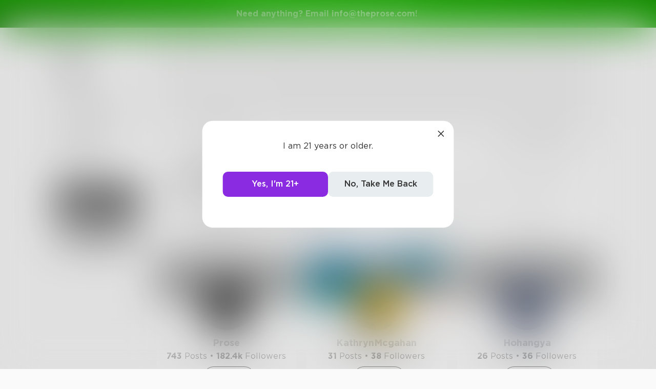

--- FILE ---
content_type: application/javascript; charset=UTF-8
request_url: https://www.theprose.com/_next/static/chunks/pages/%5Bprofile%5D/%5Border%5D-f78b18cb50ace998342b.js
body_size: 802
content:
(self.webpackChunk_N_E=self.webpackChunk_N_E||[]).push([[748],{41500:function(n,u,r){"use strict";r.r(u),r.d(u,{__N_SSP:function(){return _},default:function(){return t.default}});var t=r(51073),_=!0},42326:function(n,u,r){(window.__NEXT_P=window.__NEXT_P||[]).push(["/[profile]/[order]",function(){return r(41500)}])}},function(n){n.O(0,[9774,6261,6761,935,1024,2482,3448,5170,8050,848,2319,5275,7064,2354,5511,6939,6605,9832,1414,4317,4984,6376,2849,4633,2182,4245,6530,8480,5748,7987,2436,5629,5621,9046,9563,2947,2888,2183,179],(function(){return u=42326,n(n.s=u);var u}));var u=n.O();_N_E=u}]);

--- FILE ---
content_type: application/javascript; charset=UTF-8
request_url: https://www.theprose.com/_next/static/chunks/commons-677b4a48-25a6e2b1f2bd5af939ae.js
body_size: 21235
content:
(self.webpackChunk_N_E=self.webpackChunk_N_E||[]).push([[4317],{55836:function(e,t,n){"use strict";n.d(t,{A:function(){return l}});var o=n(59431),a=n(95026),i=n(24246),l=function(){return(0,i.jsx)(o._,{children:(0,i.jsx)(a.T,{})})}},36954:function(e,t,n){"use strict";n.d(t,{$k:function(){return c},dw:function(){return d},sF:function(){return u}});var o=n(26509),a=n.n(o),i=n(16974),l=n(20230),s=n(73535),r=n(24246),c=function(e){var t=e.children;return(0,r.jsx)(l.I,{children:(0,r.jsxs)("div",{className:a()["simple-page"],children:[(0,r.jsx)("div",{className:a()["simple-page-header"],children:(0,r.jsx)(s.r,{to:"/",children:(0,r.jsx)(i.K7,{className:a()["simple-page-logo"]})})}),(0,r.jsx)("div",{className:a()["simple-page-content"],children:t})]})})},d=function(e){var t=e.children;return(0,r.jsx)("div",{className:a()["simple-page-small"],children:t})},u=function(e){var t=e.text,n=e.title,o=e.children;return(0,r.jsxs)("div",{className:a()["simple-card"],children:[!!n&&(0,r.jsx)("div",{className:a()["simple-card-title"],children:n}),!!t&&(0,r.jsx)("div",{className:a()["simple-card-text"],children:t}),o]})}},71607:function(e,t,n){"use strict";n.d(t,{c:function(){return y},u:function(){return k}});var o,a=n(6952),i=n(38566),l=n(1717),s=n(88742),r=n.n(s),c=n(41439),d=n.n(c),u=n(27378),m=n(60659),p=n(30112),h=n(44786),_=n(52077),f=n(50301),g=n(5104),x=n(98725),v=n(54409),b=n(40384),w=n(7314),j=n(24246),y=(o={},(0,l.Z)(o,m.Th.GREEN,{title:"Prose. Green",description:"Subscribe for $1.99 to disable ads, open new features, enter premium challenges, and gain access to new and popular posts.",price:1.99,annualPrice:19.99,iosPlanId:"GREEN_1MO",colourScheme:"green"}),(0,l.Z)(o,m.Th.GREEN_DEV,{title:"Prose. Green Dev",description:"Subscribe for $1.99 to disable ads, open new features, enter premium challenges, and gain access to new and popular posts.",price:1.99,annualPrice:19.99,iosPlanId:"GREEN_1MO_DEV",colourScheme:"green"}),(0,l.Z)(o,m.Th.BLACK_PURPLE,{title:"Prose. Black",description:"Subscribe for $6.99 to disable ads, open new features, enter premium challenges, and gain access to new and popular posts.",price:6.99,annualPrice:69.99,iosPlanId:"BLACK_1MO",colourScheme:"black"}),(0,l.Z)(o,m.Th.BLACK_PURPLE_DEV,{title:"Prose. Black Dev",description:"Subscribe for $6.99 to disable ads, open new features, enter premium challenges, and gain access to new and popular posts.",price:6.99,annualPrice:69.99,iosPlanId:"BLACK_1MO_DEV",colourScheme:"black"}),o),k=function(e){e.text;var t,n=e.plan,o=e.onConfirm,l=e.method,s=(0,v.Oy)(),c=(0,f.BR)(),k=(0,i.Z)(c,2),C=k[0],P=k[1],S=(0,f.C9)(),N=(0,_.Oj)(),M=(0,i.Z)(N,2),E=M[0],L=M[1],T=(0,_.X8)(),R=(0,i.Z)(T,2),O=R[0],U=R[1],I=(0,g.z)();(0,u.useEffect)((function(){var e=function(){var e=(0,a.Z)(r().mark((function e(t){var n;return r().wrap((function(e){for(;;)switch(e.prev=e.next){case 0:if(e.prev=0,"purchase_completed_login"!==(n=JSON.parse(t.data)).type){e.next=6;break}return e.next=5,O(n.plan);case 5:window.location.reload();case 6:e.next=11;break;case 8:e.prev=8,e.t0=e.catch(0),console.error("Invalid JSON from postMessage",e.t0);case 11:case"end":return e.stop()}}),e,null,[[0,8]])})));return function(t){return e.apply(this,arguments)}}();return window.addEventListener("message",e),function(){return window.removeEventListener("message",e)}}),[U]),console.log(null===s||void 0===s||null===(t=s.stripe)||void 0===t?void 0:t.plan);var B=(0,u.useState)(!1),V=B[0],K=B[1],A=function(){var e,t;"mobile"===window.PLATFORM&&"ios"===window.OS?(K(!0),S(),null===(e=window)||void 0===e||null===(t=e.ReactNativeWebView)||void 0===t||t.postMessage(JSON.stringify({type:"iap",event:"login",email:s.email.toLowerCase(),username:s.username,planId:y[n].iosPlanId}))):D()},D=(0,u.useCallback)((function(){K(!0),n?E(n).then((function(){I.event(x.s.SUBSCRIPTION_CREATED,{plan:n}),C("Thank you for subscribing to Prose. ".concat(n===m.Th.GREEN||n===m.Th.GREEN_DEV?"Green":"Black","!")),o&&o(),S(),window.location.reload()})).catch(P):o().then((function(){S(),setTimeout((function(){K(!1)}),1e3)}))}),[E,o,S,C]);console.log(y[n],"planMap[plan]");var F=(0,u.useMemo)((function(){var e;return s.stripe?(0,j.jsxs)(j.Fragment,{children:[(0,j.jsx)("div",{className:d()["modal-gold-header"]}),(0,j.jsxs)(p.GC,{children:[(0,j.jsx)(p.TU,{title:y[n].title,text:y[n].description}),(0,j.jsx)(b.Kk,{title:null!==(null===s||void 0===s||null===(e=s.stripe)||void 0===e?void 0:e.plan)?"Upgrade to ".concat(y[n].title):"Subscribe for $".concat(y[n].price.toFixed(2)),type:w.m5["".concat(y[n].colourScheme.toUpperCase())],loading:V,disabled:V,onClick:A}),(0,j.jsxs)("div",{className:d()["modal-gold-benefit"],style:{marginTop:"1rem"},children:["* Subscription auto-renews every month until cancelled, by proceeding you agree to our"," ",(0,j.jsx)("a",{className:d()["modal-gold-link"],href:"https://www.theprose.com/p/legal/terms",children:"Terms"})," and ",(0,j.jsxs)("a",{className:d()["modal-gold-link"],href:"https://www.theprose.com/p/legal/privacy",children:[" ","Privacy Policy"]})]})]})]}):(0,j.jsx)(h.o,{})}),[L,V,s,D,l]);return(0,j.jsx)(p.Rj,{noPadding:!0,whiteCloseButton:!1,children:F})}},91067:function(e,t,n){"use strict";var o=n(1717),a=n(6952),i=n(38566),l=n(88742),s=n.n(l),r=n(27378),c=n(38500),d=n.n(c),u=n(16974),m=n(60659),p=n(50301),h=n(86677),_=n(52077),f=n(99135),g=n(44786),x=n(28831),v=n(1595),b=n(30481),w=n(30112),j=n(40384),y=n(7314),k=n(31981),C=n(24246);t.Z=function(e){var t,n=e.onConfirm,l=(0,r.useState)("monthly"),c=l[0],P=l[1],S=(0,r.useState)(!1),N=S[0],M=S[1],E=b.Z.isProd,L=(0,r.useState)(void 0),T=L[0],R=L[1],O=(0,r.useState)({email:"",password:"",username:""}),U=O[0],I=O[1],B=(0,p.C9)(),V=(0,p.bq)(),K=(0,h.useRouter)(),A=(0,_.O2)(f.mB),D=(0,i.Z)(A,1)[0],F=(0,_.e)(),Z=(0,i.Z)(F,1)[0],G=(0,r.useState)(!1),H=G[0],W=G[1],Y=(0,k.$l)(),q=Y.refetch;Y.loading;(0,r.useEffect)((function(){var e=function(){var e=(0,a.Z)(s().mark((function e(t){var o,a,i,l,r,c,d,u;return s().wrap((function(e){for(;;)switch(e.prev=e.next){case 0:if(e.prev=0,"purchase_completed"!==(o=JSON.parse(t.data)).type){e.next=12;break}return l=o.customerInfo,r=l.email,c=l.username,d=l.password,e.next=6,q({email:r,username:c,password:d});case 6:if(u=e.sent,!(null===u||void 0===u||null===(a=u.data)||void 0===a||null===(i=a.validUsername)||void 0===i?void 0:i.isValid)){e.next=12;break}return e.next=11,D({email:r,username:c,password:d});case 11:n();case 12:e.next=17;break;case 14:e.prev=14,e.t0=e.catch(0),console.error("Invalid JSON from postMessage",e.t0);case 17:case"end":return e.stop()}}),e,null,[[0,14]])})));return function(t){return e.apply(this,arguments)}}();return window.addEventListener("message",e),function(){return window.removeEventListener("message",e)}}),[]),(0,r.useEffect)((function(){var e="mobile"===window.PLATFORM&&"ios"===window.OS;W(e)}),[]),(0,r.useEffect)((function(){if(window){var e=(0,v.Ip)();e&&I(e),null!==e&&void 0!==e&&e.email&&null!==e&&void 0!==e&&e.username&&null!==e&&void 0!==e&&e.password||K.push("/")}return function(){(0,v.c2)()}}),[K]);var J=function(){var e=(0,a.Z)(s().mark((function e(t){var n;return s().wrap((function(e){for(;;)switch(e.prev=e.next){case 0:return e.next=2,Z({stripe_token_id:t,email:null===U||void 0===U?void 0:U.email,username:null===U||void 0===U?void 0:U.username});case 2:if(!(n=e.sent)){e.next=7;break}return e.next=6,D({email:null===U||void 0===U?void 0:U.email.toLowerCase(),username:null===U||void 0===U?void 0:U.username,password:null===U||void 0===U?void 0:U.password,stripeCustomerId:n,signupPlan:T});case 6:return e.abrupt("return");case 7:case"end":return e.stop()}}),e)})));return function(t){return e.apply(this,arguments)}}(),$=function(){var e=(0,a.Z)(s().mark((function e(t){var o,a,i;return s().wrap((function(e){for(;;)switch(e.prev=e.next){case 0:if(e.prev=0,!H){e.next=6;break}B(),null===(o=window)||void 0===o||null===(a=o.ReactNativeWebView)||void 0===a||a.postMessage(JSON.stringify({type:"iap",event:"signup",email:null===U||void 0===U||null===(i=U.email)||void 0===i?void 0:i.toLowerCase(),username:null===U||void 0===U?void 0:U.username,password:null===U||void 0===U?void 0:U.password,planId:X[T].iosPlanId})),e.next=9;break;case 6:return e.next=8,J(t);case 8:n();case 9:e.next=14;break;case 11:e.prev=11,e.t0=e.catch(0),V(e.t0);case 14:case"end":return e.stop()}}),e,null,[[0,11]])})));return function(t){return e.apply(this,arguments)}}(),z=["Write, comment, and DM","Get discovered by literary and Hollywood agents","Cancel anytime","Email info@theprose.com within 7 days of registration for a full refund"],Q=["Level-up with AI","Enjoy Audio","Cash-out on donations","Unlock fonts","Classic View","Write, comment, and DM","Get discovered by literary and Hollywood agents","Discover ~1M original posts and see the latest","Post writing challenges and participate in prized challenges","Cancel anytime","Email info@theprose.com within 7 days of registration for a full refund"],X=(t={},(0,o.Z)(t,m.Th.GREEN,{title:"Prose. Green",description:"Subscribe for $1.99 to disable ads, open new features, enter premium challenges, and gain access to new and popular posts.",price:1.99,annualPrice:19.99,iosPlanId:"GREEN_1MO",colourScheme:"green"}),(0,o.Z)(t,m.Th.GREEN_DEV,{title:"Prose. Green Dev",description:"Subscribe for $1.99 to disable ads, open new features, enter premium challenges, and gain access to new and popular posts.",price:1.99,annualPrice:19.99,iosPlanId:"GREEN_1MO_DEV",colourScheme:"green"}),(0,o.Z)(t,m.Th.BLACK_PURPLE,{title:"Prose. Purple",description:"Subscribe for $6.99 to disable ads, open new features, enter premium challenges, and gain access to new and popular posts.",price:6.99,annualPrice:69.99,iosPlanId:"BLACK_1MO",colourScheme:"purple"}),(0,o.Z)(t,m.Th.BLACK_PURPLE_DEV,{title:"Prose. Purple Dev",description:"Subscribe for $6.99 to disable ads, open new features, enter premium challenges, and gain access to new and popular posts.",price:6.99,annualPrice:69.99,iosPlanId:"BLACK_1MO_DEV",colourScheme:"purple"}),t),ee=function(){var e=E?m.Th.GREEN:m.Th.GREEN_DEV;R(e),M(!0)},te=function(){var e=E?m.Th.BLACK_PURPLE:m.Th.BLACK_PURPLE_DEV;R(e),M(!0)};return(0,C.jsx)(C.Fragment,{children:N?H?(0,C.jsx)("div",{className:d().modalOverlay,children:(0,C.jsxs)("div",{className:d().modalContent,children:[(0,C.jsxs)("div",{className:d()["modal-gold-".concat(X[T].colourScheme,"-header")],children:[(0,C.jsx)(u.K7,{className:d()["modal-gold-header-logo"]}),(0,C.jsx)(u.b0,{className:d()["modal-view-close-".concat(X[T].colourScheme,"-button")],style:{float:"right",cursor:"pointer"},onClick:function(){M(!1)}})]}),(0,C.jsxs)(w.GC,{children:[(0,C.jsx)(w.TU,{title:"".concat(X[T].title),text:(0,C.jsx)(C.Fragment,{children:"".concat(X[T].description)})}),(0,C.jsx)(j.Kk,{title:"Subscribe for $".concat(X[T].price.toFixed(2)),type:y.m5["".concat(X[T].colourScheme.toUpperCase())],onClick:function(){M(!1),$()}}),(0,C.jsxs)("div",{className:d()["modal-gold-benefit"],children:["* Subscription auto-renews every month until cancelled, by proceeding you agree to our",(0,C.jsxs)("a",{className:d()["modal-gold-link"],href:"https://www.theprose.com/p/legal/terms",children:[" ","Terms"]})," and ",(0,C.jsxs)("a",{className:d()["modal-gold-link"],href:"https://www.theprose.com/p/legal/privacy",children:[" ","Privacy Policy"]})]})]})]})}):(0,C.jsx)("div",{className:d().modalOverlay,children:(0,C.jsxs)("div",{className:d().modalContent,children:[(0,C.jsx)(u.b0,{className:d()["modal-view-close-button"],style:{float:"right",cursor:"pointer"},onClick:function(){(0,v.c2)(),K.push("/")}}),(0,C.jsx)(g.o,{purchaseType:"signup",tempUser:U,forSignup:!0,onComplete:$})]})}):(0,C.jsxs)("div",{className:d().page,children:[(0,C.jsx)(u.SW,{className:d().vectorBackground,"aria-hidden":"true"}),(0,C.jsx)("div",{className:d().navbar,children:(0,C.jsx)(u.K7,{className:d()["upgrade-header-logo"]})}),(0,C.jsxs)("div",{className:d().content,children:[(0,C.jsxs)("div",{className:d().left,children:[(0,C.jsx)("div",{className:d().tag,style:{cursor:"pointer"},onClick:function(){return window.open("/posts","_blank")},children:"EXPLORE PROSE."}),(0,C.jsxs)("h1",{className:d().heading,children:["Being a writer is badass.",(0,C.jsx)("br",{}),"Choose your plan."]}),(0,C.jsx)("p",{className:d().subtext,children:"We are a tightknit community of passionate writers on a mission to change social media and publishing forever."})]}),(0,C.jsxs)("div",{className:d().cards,children:[(0,C.jsx)(x.Z,{title:"Prose. Green",monthlyPrice:1.99,colorScheme:"green",features:z,buttonText:"Green Pill",billingPeriod:c,onBillingPeriodChange:P,onSubscribe:ee}),(0,C.jsx)(x.Z,{title:"Prose. Purple",monthlyPrice:6.99,colorScheme:"purple",features:Q,buttonText:"Purple Pill",billingPeriod:c,onBillingPeriodChange:P,onSubscribe:te})]})]})]})})}},44786:function(e,t,n){"use strict";n.d(t,{o:function(){return y}});var o=n(1717),a=n(38566),i=n(27378),l=n(44264),s=n(30481),r=n(40384),c=n(30112),d=n(41373),u=n(41439),m=n.n(u),p=n(52077),h=n(50301),_=n(54409),f=n(60042),g=n.n(f),x=n(66197),v=n(7314),b=n(24246),w=(0,d.J)(s.Z.stripe_api_key),j=function(e){var t=e.purchaseType,n=e.user,o=e.onComplete,s=e.forSignup,c=(0,l.useStripe)(),d=(0,l.useElements)(),u=(0,i.useState)(!1),_=u[0],f=u[1],g=(0,p.Io)(),w=(0,a.Z)(g,1)[0],j=(0,h.bq)(),y=(0,i.useCallback)((function(){f(!0),c.createToken(d.getElement(l.CardElement),{name:n.username}).then((function(e){var t=e.token;if(t){if(s)return o(t.id);w({stripe_token_id:t.id})}else Promise.reject(new Error("Your credit card information doesn't look right."))})).then((function(){return!s&&o&&o()})).catch(j).finally((function(){setTimeout((function(){f(!1)}),2e3)}))}),[j,c,n]),k="subscription"===t?{width:"100%"}:{};return(0,b.jsxs)(b.Fragment,{children:[(0,b.jsx)("div",{className:m()["stripe-card-container"],children:(0,b.jsx)(l.CardElement,{})}),(0,b.jsx)(x.q,{alignment:"right",children:(0,b.jsx)(r.Kk,{title:"Continue",type:v.HF[t],onClick:function(){y()},loading:_,disabled:_,style:k})})]})},y=function(e){var t,n=e.purchaseType,a=e.steps,s=e.title,r=void 0===s?"Checkout":s,d=e.text,u=void 0===d?"We'll need to collect your payment details.":d,p=e.subtitle,h=e.onComplete,f=e.tempUser,x=e.forSignup,v=(0,_.Oy)(),y=0===Object.keys(v||{}).length?f:v,k=(0,i.useMemo)((function(){switch(n){case"lobby":return"Lobby Membership";case"emerald":return"Emerald Membership";case"resubscription":return"Confirm payment method";default:return p}}),[n,p]),C=(0,i.useMemo)((function(){switch(n){case"resubscription":return"Restore subscription";default:return r}}),[n,u]),P=(0,i.useMemo)((function(){switch(n){case"resubscription":return"This is the account that will be billed";default:return u}}),[n,u]);return(0,b.jsxs)(c.GC,{minPadding:!0,children:[(0,b.jsx)(c.TU,{title:C,text:"subscription"===n?"":P,steps:a,subtitle:(0,b.jsx)("span",{className:g()(m()["checkout-subtitle"],(t={},(0,o.Z)(t,m()["checkout-subtitle--lobby"],"lobby"===n),(0,o.Z)(t,m()["checkout-subtitle--emerald"],"emerald"===n),(0,o.Z)(t,m()["checkout-subtitle--resubscription"],"resubscription"===n),(0,o.Z)(t,m()["checkout-subtitle--subscription"],"subscription"===n),t)),children:null!==k&&void 0!==k?k:p})}),(0,b.jsx)(l.Elements,{stripe:w,children:(0,b.jsx)(j,{user:y,onComplete:h,purchaseType:n,forSignup:x})})]})}},93256:function(e,t,n){"use strict";n.d(t,{Z:function(){return d}});var o=n(10249),a=n.n(o),i=n(42569),l=n(50301),s=n(88273),r=n(86677),c=n(24246),d=function(e){var t=e.animation,n=e.children,o=e.disableClick,d=e.type,u=(0,l.C9)(),m=(0,r.useRouter)(),p=function(){o||(d===s.nK.BLACK&&["/posts/random","/posts/newest"].includes(m.asPath)?(m.back(),u()):u())};return(0,c.jsxs)(i.q.div,{className:a()["modal-overlay"],style:{opacity:t.opacity},children:[(0,c.jsx)("div",{className:a()["modal-overlay-clickable"],onClick:p}),(0,c.jsxs)(i.q.div,{style:t,className:a()["modal-view-animated"],children:[(0,c.jsx)("div",{className:a()["modal-overlay-clickable"],onClick:p}),n]})]})}},8865:function(e,t,n){"use strict";n.d(t,{D:function(){return Ut}});var o=n(1717),a=n(27378),i=n(42569),l=n(85343),s=n(88273),r=n(60659),c=n(40018),d=n(6328),u=n(75096),m=n(30112),p=n(21579),h=n(50301),_=n(54409),f=n(24246),g=function(e){var t=e.onSelect,n=(0,_.Oy)(),o=(0,p.jV)({author_id:n.id,order:r.SG.NEWEST,include_unpublished:!0,row_count:100}),i=o.books,l=o.loading,s=o.fetchMore,g=o.hasMore,x=(0,h.C9)(),v=(0,a.useCallback)((function(e){t(e),x()}),[t,x]);return(0,f.jsx)(m.Rj,{title:"Select Book",children:(0,f.jsx)(d.s,{loading:l,fetchMore:s,hasMoreData:g,children:(0,f.jsx)("div",{children:i&&i.length>0?(0,f.jsx)(f.Fragment,{children:i.map((function(e){return(0,f.jsx)(c.V,{book:e,selected:!1,onClick:v},e.id)}))}):(0,f.jsx)(u.h,{})})})})},x=n(38566),v=n(40384),b=n(75797),w=n(41439),j=n.n(w),y=function(e){var t=e.text,n=e.amount,o=e.setAmount,i=e.onConfirm,l=(0,a.useRef)();return(0,a.useEffect)((function(){l.current&&l.current.focus()}),[]),(0,f.jsxs)(m.GC,{children:[(0,f.jsx)(m.TU,{title:"Checkout",text:t||"How much would you like to purchase?"}),(0,f.jsx)("div",{className:j()["dollar-input"],children:(0,f.jsx)(b.U,{amount:n,setAmount:o,inputRef:l})}),(0,f.jsx)(v.Kk,{title:"Continue",type:v.m5.BLUE,onClick:i})]})},k=n(33345),C=n(66197),P=n(68745),S=function(e){var t=e.subscribing,n=e.platinumSelected,o=e.text,i=e.amount,l=e.loading,r=e.onConfirm,c=e.lobbyOption,d=e.method,u=void 0===d?s.Mz.CREDIT:d,p=(0,_.Oy)(),h=(0,a.useState)(!1),g=h[0],x=h[1],b=(0,k.p_)();return(0,f.jsxs)(m.GC,{children:[(0,f.jsx)(m.TU,{title:"Checkout",text:n?"You are subscribing to Prose. Platinum at $24.99/month.":t?"You are subscribing to Prose. Lobby at $5.99/month.":o}),(0,f.jsxs)("div",{className:j()["confirm-purchase-amount"],children:["Total:"," ",P.u.formatUSD(n?2499:t?599:i)]}),(0,f.jsx)("div",{className:j()["confirm-purchase-method"],children:p.coin_count>=i&&!t&&!u?"Using Prose. Credit":"Using your default payment method"}),(0,f.jsxs)(C.q,{children:[(0,f.jsx)(v.Kk,{title:"Confirm Purchase",type:!c||t||n?v.m5.GOLD:v.m5.BLUE,onClick:function(){r(),x(!0)},loading:l,disabled:g}),c&&!t&&!n&&(0,f.jsx)(v.Kk,{title:"Unlock with Lobby",type:v.m5.GOLD,onClick:b,loading:l,disabled:l})]})]})},N=n(8721),M=n.n(N),E=n(16974),L=n(74300),T=function(e){var t=e.onConfirm,n=(0,L.km)(),o=n.isRunningInMobileApp,i=n.platformOS,l=o&&"ios"===i,s=(0,a.useState)(!1),r=s[0],c=s[1];return(0,f.jsxs)(f.Fragment,{children:[(0,f.jsx)("div",{className:M()["modal-gold-header"],children:(0,f.jsx)(E.K7,{className:M()["modal-gold-header-logo"]})}),(0,f.jsxs)(m.GC,{children:[(0,f.jsx)(m.TU,{title:"Welcome to Lobby",text:"Subscribe for $5.99 to disable ads, open new features, enter premium challenges, and gain access to new and popular posts."}),(0,f.jsx)(v.Kk,{title:"Upgrade",type:v.m5.GOLD,loading:r,onClick:function(){var e,n;l?(c(!0),null===(e=window)||void 0===e||null===(n=e.ReactNativeWebView)||void 0===n||n.postMessage(JSON.stringify({type:"iap"}))):t()}}),(0,f.jsxs)("div",{className:M()["modal-gold-benefit"],children:["* Subscription auto-renews every month until cancelled, by proceeding you agree to our"," ",(0,f.jsx)("a",{className:M()["modal-gold-link"],href:"https://www.theprose.com/p/legal/terms",children:"Terms"})," and ",(0,f.jsxs)("a",{className:M()["modal-gold-link"],href:"https://www.theprose.com/p/legal/privacy",children:[" ","Privacy Policy"]})]})]})]})},R=n(16852),O=n.n(R),U=n(73535),I=function(e){var t=e.onConfirm;return(0,f.jsxs)(f.Fragment,{children:[(0,f.jsx)("div",{className:"".concat(O()["modal-gold-header"]," ").concat(O()["modal-gold-header--platinum"]),children:(0,f.jsx)(E.K7,{className:O()["modal-gold-header-logo"]})}),(0,f.jsxs)(m.GC,{children:[(0,f.jsx)(m.TU,{title:"Go Platinum",text:(0,f.jsxs)(f.Fragment,{children:["Platinum is the best way to support Prose. and your fellow authors. You'll get everything you get with Gold, and help usher in a new age of social media."," ",(0,f.jsx)(U.r,{to:"/p/gold",target:"_new",children:"Click here"})," ","to learn more about our subscription and advertising philosophy."]})}),(0,f.jsxs)("div",{className:O()["gold-modal-price"],children:["$24.99",(0,f.jsx)("span",{className:O().small,children:" /mo"})]}),(0,f.jsx)(v.Kk,{title:"Upgrade",type:v.m5.PLATINUM,onClick:t,classModifier:"action-button--gold-modal"})]})]})},B=n(44786),V=n(52077),K=n(5104),A=n(98725),D=n(30481),F=function(e){var t=e.text,n=e.amount,o=e.platinum,i=void 0!==o&&o,l=e.lobbyRequired,s=void 0!==l&&l,c=e.lobbyOption,d=void 0===c||c,u=e.onConfirm,p=e.method,g=(0,_.Oy)(),v=(0,h.BR)(),b=(0,x.Z)(v,2),w=b[0],j=b[1],k=(0,h.C9)(),C=(0,V.Oj)(),P=(0,x.Z)(C,2),N=P[0],M=P[1],E=(0,a.useState)(!1),L=E[0],R=E[1],O=(0,K.z)(),U=(0,a.useState)(n),F=U[0],Z=U[1],G=(0,a.useState)(!!F),H=G[0],W=G[1],Y=(0,a.useState)(!1),q=Y[0],J=Y[1],$=(0,a.useState)(!1),z=$[0],Q=$[1],X=(0,a.useCallback)((function(){!F||isNaN(F)?j("Please enter a valid amount."):W(!0)}),[F,j]),ee=(0,a.useCallback)((function(){return J(!0)}),[]),te=(0,a.useCallback)((function(){return Q(!0)}),[]),ne=(0,a.useCallback)((function(){q||z?N(z?r.Th.PLATINUM:D.Z.isProd?r.Th.LOBBY:r.Th.PROSE_DEV_LOBBY).then((function(){O.event(A.s.SUBSCRIPTION_CREATED,{plan:z?"platinum":"lobby"}),w("Thank you for subscribing to Prose. ".concat(z?"Platinum":"Lobby","!")),u&&u(),k(),window.location.reload()})).catch(j):(R(!0),u(F).then((function(){R(!1),k()})))}),[N,z,q,F,u,k,w]),oe=(0,a.useMemo)((function(){return i&&!z?(0,f.jsx)(I,{onConfirm:te}):s&&!q?(0,f.jsx)(T,{onConfirm:ee}):g.stripe?H||q||z?(0,f.jsx)(S,{lobbyOption:d,subscribing:s,platinumSelected:z,text:t,amount:F,onConfirm:ne,loading:M||L,method:p}):(0,f.jsx)(y,{amount:F,setAmount:Z,text:t,onConfirm:X}):(0,f.jsx)(B.o,{})}),[s,F,g,H,q,z,i]);return(0,f.jsx)(m.Rj,{noPadding:!0,whiteCloseButton:s&&!q,children:oe})},Z=function(e){var t=e.onConfirm,n=e.onDecline,o=e.title,a=e.text,i=e.buttonText,l=e.destructive,s=e.loading,r=(0,m.mO)(t,n),c=a||(l?"Are you sure you want to delete this?":"Are you sure you want to continue?"),d=o||(l?"Delete.":"Confirm."),u=i||(l?"Delete":"Continue");return(0,f.jsx)(m.Rj,{title:d,text:c,children:(0,f.jsx)(v.Kk,{title:u,onClick:r,type:l?v.m5.DESTRUCTIVE:v.m5.BLUE,loading:s})})},G=n(20212),H=n(6952),W=n(88742),Y=n.n(W),q=n(43978),J=n.n(q),$=n(56733),z=n(2264),Q=n(18842),X=n(86677),ee=function(e){var t=e.draft,n=e.onClick,o=(e.refetch,(0,X.useRouter)()),i=(0,Q._K)(),l=(0,x.Z)(i,1)[0],r=(0,h.s)(),c=(0,a.useCallback)((function(){return n(t)}),[t,n]),d=(0,a.useCallback)((function(e){e.preventDefault(),e.stopPropagation(),r({type:s.nK.CONFIRM,text:"Are you sure you want to delete this draft?",destructive:!0,onConfirm:function(){var e=(0,H.Z)(Y().mark((function e(){return Y().wrap((function(e){for(;;)switch(e.prev=e.next){case 0:return e.next=2,l({id:t.id});case 2:o.reload();case 3:case"end":return e.stop()}}),e)})));return function(){return e.apply(this,arguments)}}()})}),[l,r]),u=t.title||z.v.stripMarkdown(t.text);return(0,f.jsxs)("div",{className:J()["draft-tile"],onClick:c,children:[(0,f.jsxs)("div",{className:J()["draft-tile-content"],children:[(0,f.jsx)("div",{className:J()["draft-tile-text"],children:u.substring(0,280)}),(0,f.jsx)("div",{className:J()["draft-tile-time"],children:(0,f.jsx)($.S,{timestamp:t.time})})]}),(0,f.jsx)("div",{className:J()["draft-tile-delete"],children:(0,f.jsx)(E.XH,{className:J()["draft-tile-delete-icon"],onClick:d})})]})},te=n(27105),ne=function(){var e=(0,te.Sf)(),t=e.drafts,n=e.loading,o=e.refetch,i=(0,a.useContext)(G.I9).dispatch,l=(0,h.C9)();(0,a.useEffect)((function(){o()}),[]);var s=(0,a.useCallback)((function(e){i({type:"LoadFromDraft",draft:e}),l()}),[i,l]);return(0,f.jsx)(m.Rj,{title:"Select Draft",children:(0,f.jsx)(d.s,{loading:n,children:(0,f.jsx)("div",{children:t&&t.length>0?t.map((function(e){return(0,f.jsx)(ee,{draft:e,onClick:s,refetch:o},e.id)})):(0,f.jsx)(u.h,{})})})})},oe=n(1133),ae=n(72470),ie=n(11493),le=n(7936),se=n(87065),re=n(29415),ce=n.n(re),de=[{title:"Public",value:r.Gi.PUBLIC,description:"This post will be publicly visible."},{title:"Only Me",value:r.Gi.ONLY_ME,description:"Only you will be able to see this post."}],ue=function(){var e,t=(0,ie.ye)(ae.T.POST_VIEW_SETTINGS_BUTTONS_UPDATE),n=(0,a.useContext)(G.I9),o=n.dispatch,i=n.state,l=(0,_.Oy)(),c=(0,oe.f)(),d=(0,x.Z)(c,1)[0],u=(0,h.nb)(),p=(0,h.ol)(),g=(0,x.Z)(p,2),b=g[0],w=g[1],j=(0,a.useMemo)((function(){var e,t=[].concat(de);return"EMERALD"===(null===(e=l.membership)||void 0===e?void 0:e.type)&&t.push({title:"Only Subscribers",value:r.Gi.SUBSCRIBERS,description:"Only your subscribers will be able to see this post."}),t}),[]),y=((0,a.useCallback)((function(e){o({type:"OptionsChanged",options:{font:e}})}),[o]),(0,a.useCallback)((function(e){o({type:"OptionsChanged",options:{visibility:e}})}),[o])),k=((0,a.useCallback)((function(e){o({type:"OptionsChanged",options:{pricing_strategy:e}})}),[o]),(0,a.useCallback)((function(e){o({type:"OptionsChanged",options:{price:e}})}),[o]),(0,a.useCallback)((function(){b({type:s.nK.SELECT_BOOK,onSelect:function(e){o({type:"LoadFromBook",book:e})}})}),[o,b])),P=(0,a.useCallback)((function(){o({type:"RemoveFromBook"}),w()}),[o,w]),S=(0,a.useCallback)((function(){d(i.post).then((function(){o({type:"Reset"})}))}),[i.post,o,u]);(0,a.useMemo)((function(){var e=[{title:"Free",value:r.YN.FREE,description:"This post is free for everyone."},{value:r.YN.EMERALD_RESTRICTED,title:"Emerald Restricted",description:"Only Emerald subscribers can read this post."},{title:"Flat",value:r.YN.FLAT,description:"Emerald users can read this for free, other users will pay a flat price for it."}];return i.book&&e.unshift({value:r.YN.MATCH_BOOK,title:"Match Book",description:"Match the pricing strategy and settings of your book. (".concat(i.book.pricing.strategy,")")}),e}),[i.book]);return(0,f.jsx)(m.Rj,{title:"Post Options",children:(0,f.jsxs)("div",{className:ce()["editor-options-modal-content"],children:[(0,f.jsx)(se.M,{title:"Visibility",children:(0,f.jsx)(le.N,{items:j,value:i.options.visibility,setValue:y})}),(0,f.jsxs)(C.q,{classModifier:"button-container--vertical",children:[t?(0,f.jsx)(v.Kk,{title:"Save",type:v.m5.BLUE,onClick:w}):(0,f.jsx)(f.Fragment,{children:null!==(e=i.post)&&void 0!==e&&e.book?(0,f.jsx)(v.Kk,{title:"Remove from Book",type:v.m5.BLUE_GREY,onClick:P}):(0,f.jsx)(v.Kk,{title:"Add to Book",type:v.m5.BLUE_GREY,onClick:k})}),!!i.post&&(0,f.jsx)(v.Kk,{title:"Delete Post",type:v.m5.DESTRUCTIVE,onClick:S})]})]})})},me=n(68843),pe=n.n(me),he=n(68037),_e=n(99135),fe=n(86400),ge=n(31981),xe=n(1595),ve=function(e){var t=e.callback,n=e.showModal,o=(0,a.useState)("sign_up"===n),i=o[0],l=o[1],s=(0,a.useState)("login"===n),r=s[0],c=s[1],d=(0,_.Oy)(),u=(0,h.C9)();(0,a.useEffect)((function(){d&&u()}),[u,d]);var p=(0,a.useCallback)((function(){c(!0),l(!1)}),[]),g=(0,a.useCallback)((function(){l(!0),c(!1)}),[]);return(0,f.jsxs)(m.Rj,{children:[!r&&!i&&(0,f.jsx)(we,{onShowLogin:p,onShowRegister:g,callback:t}),r&&(0,f.jsx)(je,{showRegister:g,callback:t}),i&&(0,f.jsx)(ye,{showLogin:p,callback:t})]})},be=function(e){var t=e.title,n=e.text,o=e.children;return(0,f.jsxs)("div",{className:pe()["login-modal-content"],children:[(0,f.jsx)("div",{className:pe()["login-modal-title"],children:t}),(0,f.jsx)("div",{className:pe()["login-welcome-text"],children:n}),o,(0,f.jsxs)("div",{className:pe()["login-text"],children:["By entering Prose., you acknowledge that you are 21 years of age or older, and you agree to our"," ",(0,f.jsx)("a",{href:"/p/legal/terms",target:"_new",children:"Terms of Service"})," and ",(0,f.jsx)("a",{href:"/p/legal/privacy",target:"_new",children:"Privacy Policy"}),"."]}),(0,f.jsxs)("div",{className:pe()["login-text"],children:["If you used Twitter or Facebook to get into your account and now can't get in, please contact us at"," ",(0,f.jsx)("a",{href:"mailto:support@theprose.com",children:"support@theprose.com"})]})]})},we=function(e){var t=e.onShowLogin,n=e.onShowRegister;return(0,f.jsxs)(be,{title:"Welcome",text:"Welcome to Prose.! Publish your work, follow writers, and engage in community challenges.",children:[(0,f.jsx)(v.Kk,{title:"Sign up with email",type:v.m5.BLUE_GREY,onClick:n,classModifier:"action-button--login"}),(0,f.jsx)(v.Kk,{title:"I already have an account",type:v.m5.WHITE,onClick:t,classModifier:"action-button--login"})]})},je=function(e){var t=e.showRegister,n=e.callback,o=(0,a.useState)(""),i=o[0],l=o[1],s=(0,a.useState)(""),r=s[0],c=s[1],d=(0,V.f0)(_e.mB),u=(0,x.Z)(d,2),m=u[0],p=u[1],_=(0,h.bq)(),g=(0,a.useCallback)((function(){m({email:i,password:r}).then(n).catch((function(e){var t,n,o=null===(t=e.networkError)||void 0===t||null===(n=t.result)||void 0===n?void 0:n.message;_(null!==o&&void 0!==o?o:e)}))}),[m,i,r,_]),b=(0,a.useCallback)((function(e){"Enter"===e.key&&g()}),[g]);return(0,f.jsx)(be,{title:"Welcome Back",text:(0,f.jsxs)(f.Fragment,{children:["Welcome back to Prose. If you don't yet have an account, please"," ",(0,f.jsx)("button",{className:pe()["login-panel-alternate"],onClick:t,children:"create an account."})]}),children:(0,f.jsxs)("form",{onSubmit:function(e){e.preventDefault(),g()},children:[(0,f.jsx)(he.F,{autoFocus:!0,value:i,setValue:l,placeholder:"Email or Username",classModifier:"basic-input--login"}),(0,f.jsx)(he.F,{value:r,setValue:c,placeholder:"Password",type:"password",onKeyPress:b,classModifier:"basic-input--login"}),(0,f.jsx)(U.r,{to:"/p/forgot",className:pe()["forgot-password-link"],children:"Forgot password?"}),(0,f.jsx)(v.Kk,{title:fe.AuthenticationMethod.LOGIN,type:v.m5.BLUE,loading:p,classModifier:"action-button--login",buttonActionType:v.u7.SUBMIT})]})})},ye=function(e){var t=e.showLogin,n=(e.callback,(0,a.useState)("")),o=n[0],i=n[1],l=(0,a.useState)(""),s=l[0],r=l[1],c=(0,a.useState)(""),d=c[0],u=c[1],m=(0,a.useState)(!1),p=m[0],_=m[1],g=(0,ge.$l)(),x=g.refetch,b=g.loading,w=(0,h.bq)(),j=(0,X.useRouter)(),y=(0,a.useCallback)((function(){x({email:o,username:s,password:d}).then((function(e){var t,n;_(null===e||void 0===e||null===(t=e.data)||void 0===t||null===(n=t.validUsername)||void 0===n?void 0:n.isValid),(0,xe.e8)({email:o,username:s,password:d}),j.push("/signup")})).catch(w)}),[o,d,s,xe.e8,w,j,p]),k=(0,a.useCallback)((function(e){"Enter"===e.key&&y()}),[y]);return(0,f.jsx)(be,{title:"Welcome",text:(0,f.jsxs)(f.Fragment,{children:["Welcome to Prose., we're excited to meet you! If you already have an account, please"," ",(0,f.jsx)("button",{className:pe()["login-panel-alternate"],onClick:t,children:"login"})," ","instead."]}),children:(0,f.jsxs)("form",{onSubmit:function(e){e.preventDefault(),y()},children:[(0,f.jsx)(he.F,{value:o,setValue:i,placeholder:"Email",classModifier:"basic-input--login",autoFocus:!0}),(0,f.jsx)(he.F,{value:s,setValue:r,placeholder:"Username",autoComplete:!1,maxLength:15,classModifier:"basic-input--login"}),(0,f.jsx)(he.F,{value:d,setValue:u,placeholder:"Password",type:"password",onKeyPress:k,autoComplete:!1,classModifier:"basic-input--login"}),(0,f.jsx)("div",{style:{display:"flex",justifyContent:"center",margin:"-7px 0 7px 0"}}),(0,f.jsx)(v.Kk,{title:"Create Account",type:v.m5.BLUE,loading:b,classModifier:"action-button--login",buttonActionType:v.u7.SUBMIT})]})})},ke=n(93256),Ce=function(){var e=(0,h.C9)(),t=(0,h.nb)(),n=(0,a.useCallback)((function(){t("Payment method updated."),e()}),[e,t]);return(0,f.jsx)(m.Rj,{noPadding:!0,children:(0,f.jsx)(B.o,{title:"Payment Method",text:"Add a new payment method.",onComplete:n})})},Pe=n(54228),Se=n.n(Pe),Ne=function(e){var t=e.portal,n=e.onClick,o=(0,a.useCallback)((function(){n(t)}),[n,t]),i=t&&t.image&&{backgroundImage:"url(".concat(t.image.small.url,")")},l=(null===t||void 0===t?void 0:t.colors)&&{backgroundColor:(0,_e.oL)(t,.4)};return(0,f.jsx)("div",{className:Se()["portal-select-tile"],style:i,onClick:o,children:(0,f.jsx)("div",{className:Se()["portal-select-tile-overlay"],style:l,children:t?t.title:"No Portal"})})},Me=n(18203),Ee=function(e){var t=e.onSelect,n=(0,Me.Jy)({order:r.sy.POST_COUNT,row_count:10}),o=n.portals,i=n.loading,l=n.fetchMore,s=n.hasMore,c=(0,h.C9)(),p=(0,a.useCallback)((function(e){t(e),c()}),[t,c]);return(0,f.jsx)(m.Rj,{title:"Select Portal",children:(0,f.jsx)(d.s,{loading:i,fetchMore:l,hasMoreData:s,children:(0,f.jsx)("div",{children:o&&o.length>0?(0,f.jsxs)(f.Fragment,{children:[(0,f.jsx)(Ne,{onClick:p}),o.map((function(e){return(0,f.jsx)(Ne,{portal:e,onClick:p},e.id)}))]}):(0,f.jsx)(u.h,{})})})})},Le=n(78610),Te=function(e){var t=e.onSelect,n=(0,_.Oy)(),o=(0,h.C9)(),i=(0,a.useCallback)((function(e){t(e),o()}),[t,o]);return(0,f.jsx)(m.Rj,{title:"Select Post",children:(0,f.jsx)(Le.d,{args:{author_id:n.id,include_unpublished:!0,row_count:20,exclude_books:!0},onClick:i,link:!1})})},Re=n(7829),Oe=n(56309),Ue=n.n(Oe),Ie=function(e){var t=e.args,n=e.title,o=void 0===n?"People":n,a=e.text,i=e.emptyText;return(0,f.jsx)(m.Rj,{title:o,text:a,children:(0,f.jsx)("div",{className:Ue()["modal-view-content"],children:(0,f.jsx)(Re.P,{args:t,emptyText:i})})})},Be=n(70056),Ve=n.n(Be),Ke=n(92985),Ae=n(60042),De=n.n(Ae),Fe=function(e){var t=e.user,n=e.emerald,i=e.userEmeraldInfo,l=e.text,s=(0,a.useMemo)((function(){return(0,f.jsxs)(f.Fragment,{children:[(0,f.jsx)(U.r,{to:"/".concat(t.username),children:(0,f.jsx)("div",{className:Ve()["user-modal-image"],style:{backgroundImage:"url(".concat((0,Ke.HK)(t),")")}})}),(0,f.jsxs)("div",{className:Ve()["user-modal-content"],children:[(0,f.jsx)(U.r,{to:"/".concat(t.username),className:Ve()["user-modal-username"],children:t.username}),(0,f.jsxs)("div",{className:Ve()["user-modal-counts"],children:[(0,f.jsx)("b",{children:t.post_count||0})," Posts \u2022"," ",(0,f.jsx)("b",{children:t.follower_count||0})," Followers"]}),(0,f.jsx)("div",{className:Ve()["user-modal-text"],children:l})]})]})}),[t]),r=(0,a.useMemo)((function(){return(0,f.jsxs)(f.Fragment,{children:[(0,f.jsx)("div",{className:Ve()["user-modal-image-emerald"],style:{backgroundImage:"url(".concat(i?i.avatarUrl:(0,Ke.HK)(t),")")}}),(0,f.jsxs)("div",{className:Ve()["user-modal-content-emerald"],children:[(0,f.jsx)("span",{className:Ve()["user-modal-username"],children:i?i.username:t.username}),(0,f.jsx)("div",{className:Ve()["user-modal-text-emerald"],children:l})]})]})}),[t]);return(0,f.jsx)("div",{className:De()(Ve()["user-modal-header"],(0,o.Z)({},Ve()["user-emerald-modal-header"],n)),children:n?r:s})},Ze=function(e){var t=e.user,n=e.text,o=e.children;return(0,f.jsxs)(m.Rj,{children:[(0,f.jsx)(Fe,{user:t,text:n}),o]})},Ge=function(e){var t=e.user,n=(0,_.Oy)(),o=(0,h.BR)(),i=(0,x.Z)(o,2),l=i[0],s=i[1],r=(0,h.s)(),c=(0,k.Mg)(),d=(0,V.KW)(),u=(0,x.Z)(d,1)[0],m=(0,a.useCallback)((function(e){c({amount:e,user:n,text:"You're about to send a tip to ".concat(t.username,"."),lobbyOption:!1,onConfirm:function(e){return u({user:t,amount:e}).then((function(){return null}))}}).then((function(){return l("Donation sent!")})).catch(s)}),[l,t,u,r,n,s]),p=(0,a.useCallback)((function(){return m(100)}),[]),g=(0,a.useCallback)((function(){return m(500)}),[]),b=(0,a.useCallback)((function(){return m(1e3)}),[]),w=(0,a.useCallback)((function(){return m()}),[]);return(0,f.jsx)(Ze,{user:t,text:"You can support ".concat(t.username,"'s work by sending them a tip."),children:(0,f.jsx)("div",{className:Ve()["juice-modal-buy-buttons"],children:(0,f.jsxs)(C.q,{children:[(0,f.jsx)(v.Kk,{title:"$1",type:v.m5.GOLD,onClick:p}),(0,f.jsx)(v.Kk,{title:"$5",type:v.m5.GOLD,onClick:g}),(0,f.jsx)(v.Kk,{title:"$10",type:v.m5.GOLD,onClick:b}),(0,f.jsx)(v.Kk,{title:"Other Amount",type:v.m5.GOLD,onClick:w})]})})})},He=n(65978),We=n(7314),Ye=n(53677),qe=n.n(Ye),Je=function(e){var t=e.product,n=e.selectedPlan;return(0,a.useMemo)((function(){switch(t.type){case"MEMBERSHIP":return(0,f.jsx)(f.Fragment,{children:(0,f.jsxs)("p",{children:["You are purchasing a ",(0,f.jsxs)("b",{children:[" ",t.name," Membership "]}),"that will renew",(0,f.jsx)("span",{children:" ".concat(We.bP[n.duration].toLocaleLowerCase(),".")})]})});case"SUBSCRIPTION":return(0,f.jsx)(f.Fragment,{children:(0,f.jsxs)("p",{children:["You are purchasing a subscription to",(0,f.jsxs)("b",{children:[" ",t.details.authorName," "]}),"that will renew\xa0",(0,f.jsxs)("span",{children:[(0,f.jsx)("b",{children:We.bP[n.duration].toLocaleLowerCase()}),"\xa0at\xa0",(0,f.jsx)("b",{children:P.u.formatUSD(n.value)}),"."]}),(0,f.jsx)("br",{}),(0,f.jsx)("br",{}),(0,f.jsxs)("b",{children:["Total due now: ",P.u.formatUSD(n.value)]}),(0,f.jsx)("br",{}),(0,f.jsx)("br",{}),(0,f.jsx)("b",{children:"Pay with card:"})]})});case"RESUBSCRIPTION":return(0,f.jsx)(f.Fragment,{children:(0,f.jsxs)("p",{children:["You are restoring your subscription to",(0,f.jsxs)("b",{children:[" ",t.details.authorName," "]}),"so you will retain access to his writings without interruption"]})})}}),[t])},$e=(0,He.Z)((function(e){var t=e.steps,n=e.product,i=e.selectedPlan,l=e.purchaseType,s=e.text,r=e.loading,c=e.nextRenewDate,d=e.onConfirm,u=(0,a.useMemo)((function(){switch(n.type){case"RESUBSCRIPTION":return(0,f.jsxs)("span",{children:["You will not be charged",(0,f.jsxs)("span",{children:[" ",P.u.formatUSD(i.value)," "]}),"until your current subscription expires on"," ",qe()(c).format("MMM DD, YYYY"),"."]})}}),[n]);return(0,f.jsxs)(m.GC,{children:[(0,f.jsx)(m.TU,{title:"Checkout",text:null!==s&&void 0!==s?s:(0,f.jsx)(Je,{product:n,selectedPlan:i}),steps:t}),(0,f.jsxs)("div",{className:De()(j()["confirm-purchase-amount"],(0,o.Z)({},j()["confirm-purchase-amount--bold"],"RESUBSCRIPTION"===(null===n||void 0===n?void 0:n.type))),children:["Total due now: ",P.u.formatUSD(i.value)]}),(0,f.jsx)("div",{className:j()["confirm-purchase-footer"],children:u}),(0,f.jsx)("br",{}),(0,f.jsx)(C.q,{alignment:"right",children:(0,f.jsx)(v.Kk,{title:"Confirm Purchase",type:We.HF[l],onClick:d,loading:r,disabled:r})})]})}),ae.T.CHECKOUT_REFACTOR),ze=n(99268),Qe=n(20598),Xe=function(e){var t,n=e.radioOptions,o=e.onItemSelect,i=e.setValue,l=e.value,s=e.selectedPlan,r=e.handleConfirmPlan,c=e.user,d=s?"- ".concat(P.u.formatUSD(null===s||void 0===s?void 0:s.value),"/").concat(null===s||void 0===s||null===(t=s.duration)||void 0===t?void 0:t.toLowerCase()):"",u=(0,a.useMemo)((function(){return"Subscribe  ".concat(d)}),[l,s]);return(0,f.jsxs)(f.Fragment,{children:[(0,f.jsx)(Fe,{user:c,userEmeraldInfo:c,text:"Support your favorite authors on Prose. for access to all of their premium posts. Cancel any time.",emerald:!0}),(0,f.jsx)("div",{children:(0,f.jsx)(le.N,{type:"dot",items:n,setValue:i,value:l,onItemSelect:o})}),(0,f.jsx)("br",{}),(0,f.jsx)("br",{}),(0,f.jsx)(C.q,{alignment:"center",children:(0,f.jsx)(v.Kk,{title:u,type:v.m5.EMERALD_MEMBERSHIP,onClick:r,style:{width:"452px",borderRadius:"100px"}})})]})},et=(0,He.Z)((function(e){var t=e.purchaseType,n=e.steps,o=e.title,i=e.plans,l=e.onConfirmPlan,s=e.user,r=(0,a.useState)(""),c=r[0],d=r[1],u=(0,a.useState)(null),p=u[0],h=u[1],_=(0,Qe.BR)(),g=(0,x.Z)(_,2),b=(g[0],g[1]),w=function(e){h(i[e])},j=(0,a.useCallback)((function(){if(!p)return b("No payment plan has been selected!");l(p)}),[p]),y=i.reduce((function(e,t){return e.find((function(e){return e.value===t.value&&e.currency===t.currency}))?e:[].concat((0,ze.Z)(e),[t])}),[]),k=(0,a.useMemo)((function(){return y.map((function(e,t){var n;return{sourceIndex:t,value:e.duration,title:(0,f.jsxs)(f.Fragment,{children:[(0,f.jsxs)("b",{children:[P.u.formatUSD(e.value)," "]}),null!==(n=We.bP[null===e||void 0===e?void 0:e.duration])&&void 0!==n?n:""]})}}))}),[i]),S=(0,a.useMemo)((function(){var e;return(0,f.jsxs)(f.Fragment,{children:[o,(0,f.jsx)("b",{children:p&&" ".concat(P.u.formatUSD(null===p||void 0===p?void 0:p.value),"/").concat(null===p||void 0===p||null===(e=p.duration)||void 0===e?void 0:e.toLowerCase())})]})}),[o,p]),N=(0,a.useMemo)((function(){switch(t){case"resubscription":return"Restore subscription";default:return"Checkout"}}),[t]),M=(0,a.useMemo)((function(){switch(t){case"resubscription":return"Continue";default:return"Confirm Purchase"}}),[t]);return(0,f.jsx)(f.Fragment,{children:"subscription"===t?(0,f.jsx)(m.GC,{children:(0,f.jsx)(Xe,{value:c,radioOptions:k,setValue:d,onItemSelect:w,handleConfirmPlan:j,selectedPlan:p,user:s})}):(0,f.jsxs)(m.GC,{children:[(0,f.jsx)(m.TU,{title:N,text:S,steps:n}),(0,f.jsx)("div",{children:(0,f.jsx)(le.N,{type:"dot",items:k,setValue:d,value:c,onItemSelect:w})}),(0,f.jsx)("br",{}),(0,f.jsx)(C.q,{alignment:"right",children:(0,f.jsx)(v.Kk,{title:M,type:We.HF[t],onClick:j})})]})})}),ae.T.CHECKOUT_REFACTOR),tt=n(2064),nt=n.n(tt),ot=n(54509),at=n.n(ot),it=function(e){var t=e.title,n=e.icon;return(0,f.jsxs)("div",{className:at()["modal-benefit"],children:[(0,f.jsx)("div",{className:at()["modal-benefit__coin"],children:(0,f.jsx)(n,{className:at()["modal-benefit__icon"]})}),t]})},lt={lobby:(0,He.Z)((function(e){var t=e.onConfirm,n=(0,a.useCallback)((function(){t({type:"MEMBERSHIP",name:"Prose Lobby",plans:[{duration:"MONTHLY",value:599},{duration:"QUARTERLY",value:1797},{duration:"SEMIANNUALLY",value:3594},{duration:"YEARLY",value:7188}],details:{membershipType:"LOBBY"}})}),[t]);return(0,f.jsxs)(f.Fragment,{children:[(0,f.jsxs)("div",{className:nt()["modal-header"],children:[(0,f.jsx)(E.K7,{className:nt()["modal-header-logo"]}),(0,f.jsx)("span",{children:"Prose Lobby"})]}),(0,f.jsxs)(m.GC,{children:[(0,f.jsx)(m.TU,{text:(0,f.jsx)(f.Fragment,{children:"Prose. Lobby is our premium offering that brings you a cleaner, richer reading experience. If you\u2019ve seen what Prose. has to offer and want more, upgrade to Lobby."})}),(0,f.jsx)(it,{title:"No ads. Anywhere. Feel the zen.",icon:E.lb}),(0,f.jsx)(it,{title:"No reading limit. Enjoy as many articles as you want.",icon:E.KN}),(0,f.jsx)(it,{title:"Dark mode (coming soon)",icon:E.Pt}),(0,f.jsx)(it,{title:"Limited Founder's price",icon:E.h_}),(0,f.jsx)("br",{}),(0,f.jsx)(C.q,{alignment:"center",children:(0,f.jsx)(v.Kk,{title:"Upgrade",type:v.m5.LOBBY_MEMBERSHIP,onClick:n})})]})]})}),ae.T.LOBBY_MEMBERSHIP),emerald:null,regular:null,subscription:null,resubscription:null,signup:null},st=n(24841),rt=(0,He.Z)((function(e){var t=e.buyer,n=e.style,o=void 0===n?"regular":n,i=e.preview,l=e.showPreview,s=e.item,r=e.uniquePayment,c=e.currentSubscription,d=e.onPurchaseConfirm,u=e.onPurchaseCancel,p=(0,a.useState)(s),h=p[0],_=p[1],g=(0,a.useState)(null),v=g[0],b=g[1],w=(0,a.useState)(!(null===t||void 0===t||!t.stripe)),j=w[0],y=w[1],k=(0,a.useState)(!1),C=k[0],P=k[1],S=(0,a.useState)(1),N=S[0],M=S[1],E=(0,a.useState)(!1),L=E[0],T=E[1],R=(0,a.useState)(!1),O=R[0],U=R[1],I=(0,Qe.C9)(),V=(0,st.s)(),K=(0,x.Z)(V,1)[0],A=(0,Qe.BR)(),D=(0,x.Z)(A,2),F=(D[0],D[1]),Z={username:"SUBSCRIPTION"===s.type?s.details.authorName:"",avatarUrl:"SUBSCRIPTION"===s.type?s.details.authorAvatar:""},G=function(e){var t;e&&(_(e),r&&b(null!==(t=e.plans[0])&&void 0!==t?t:null));P(!0)},W=function(){var e=(0,H.Z)(Y().mark((function e(){return Y().wrap((function(e){for(;;)switch(e.prev=e.next){case 0:if(!L){e.next=2;break}return e.abrupt("return");case 2:return T(!0),e.prev=3,e.next=6,K({args:{type:h.type,details:h.details,selectedPlan:v.duration}});case 6:if(e.sent){e.next=9;break}return e.abrupt("return",F("There was an error processing your payment!"));case 9:d({product:h,selectedPlan:v}),e.next=15;break;case 12:e.prev=12,e.t0=e.catch(3),F(e.t0);case 15:return e.prev=15,T(!1),e.finish(15);case 18:I();case 19:case"end":return e.stop()}}),e,null,[[3,12,15,18]])})));return function(){return e.apply(this,arguments)}}(),q=function(e){M((function(e){return e+1})),b(e),U(!0)},J=function(){y(!0)},$=function(){return u()},z=function(){var e=(0,H.Z)(Y().mark((function e(){return Y().wrap((function(e){for(;;)switch(e.prev=e.next){case 0:return J(),e.next=3,W();case 3:case"end":return e.stop()}}),e)})));return function(){return e.apply(this,arguments)}}(),Q=(0,a.useMemo)((function(){return{current:N,total:null!==t&&void 0!==t&&t.stripe?2:3}}),[N]),X=(0,a.useMemo)((function(){if(!h)return"";switch(h.type){case"MEMBERSHIP":return"Join ".concat(h.name," at");case"SUBSCRIPTION":return"Subscribe to ".concat(h.details.authorName," at");case"RESUBSCRIPTION":return"Choose your renewal schedule";default:return""}}),[h,o]),ee=(0,a.useMemo)((function(){if("regular"!==i&&l&&!C){var e=lt[i];return(0,f.jsx)(f.Fragment,{children:e&&(0,f.jsx)(e,{onConfirm:G,onCancel:$})})}if(h){if(!r&&!v)return(0,f.jsx)(et,{purchaseType:o,onConfirmPlan:q,title:X,steps:Q,plans:h.plans,user:Z});if(!j)return(0,f.jsx)(B.o,{onComplete:"SUBSCRIPTION"===h.type?z:J,purchaseType:o,subtitle:"SUBSCRIPTION"===h.type&&(0,f.jsx)(Je,{product:h,selectedPlan:v})});if(v)return(0,f.jsx)($e,{steps:"SUBSCRIPTION"===h.type?null:Q,onConfirm:W,selectedPlan:v,purchaseType:o,product:h,loading:L,nextRenewDate:null===c||void 0===c?void 0:c.nextRenewDate})}}),[C,v,h,j,L,c]);return(0,f.jsx)(m.Rj,{noPadding:!0,whiteCloseButton:!1,backButton:O,handleBackButton:function(){b(null),U(!1)},children:ee&&ee})}),ae.T.CHECKOUT_REFACTOR),ct=n(81128),dt=n(60497),ut=n.n(dt);var mt,pt=function(){return(0,f.jsx)(m.Rj,{children:(0,f.jsxs)("div",{className:ut().modalContainer,children:[(0,f.jsxs)("div",{className:ut().modalHeader,children:[(0,f.jsx)("p",{children:"Terms & Conditions - Emerald Challenge"}),(0,f.jsx)("p",{style:{fontSize:"18px",fontWeight:400},children:"Indemnification and Release of Liability"})]}),(0,f.jsx)("div",{className:ut().modalContent,children:(0,f.jsxs)("p",{children:["Prose, LLC may periodically offer \u201cpremium challenges\u201d with cash prize pools, exclusively available to monthly subscribers of \u201cProse. Lobby.\u201d Participants and affiliates agree to indemnify, defend, and hold harmless Prose., LLC, its affiliates, officers, directors, employees, agents, and licensors from any and all claims, damages, losses, liabilities, costs, and expenses (including reasonable attorneys\u2019 fees) arising out of or related to their participation in these challenges, including but not limited to any loss of service, technical failures, or other issues impacting the challenges.",(0,f.jsx)("br",{}),(0,f.jsx)("br",{}),"In the event of an interruption of services or technical failure that affects the challenges, Prose., LLC will not be liable for any loss of potential earnings, prize amounts, or any other consequential damages. By entering the challenges, participants and affiliates acknowledge and agree to this release of liability.",(0,f.jsx)("br",{}),(0,f.jsx)("br",{}),"Challenge Details:",(0,f.jsxs)("ul",{style:{paddingLeft:"20px"},children:[(0,f.jsx)("li",{children:"Maximum prize for the challenge winner is based on the total number of entries."}),(0,f.jsx)("li",{children:"Entry fee: Active Lobby Membership. "}),(0,f.jsx)("li",{children:"Minimum prize pool is determined by Prose., LLC, in accordance with the maximum qualified entries."})]}),"Prose, LLC is not responsible for issuing any prize amount of challenge does not receive the stated minimum number of entries by the stated end date"]})})]})})},ht=n(71607),_t=n(91067),ft=n(59572),gt=n.n(ft),xt=function(e){var t,n=e.children,a=e.title,i=e.text,l=e.whiteCloseButton,s=e.noPadding,r=(e.backButton,e.handleBackButton,e.forSignup,e.subtitle),c=e.logo,d=void 0!==c&&c,u=e.blackHeader,m=void 0!==u&&u,p=e.actionButton,_=e.features,g=e.price,x=e.disclaimer;(0,h.C9)();return(0,f.jsxs)("div",{className:De()(gt()["modal-view"],(t={},(0,o.Z)(t,gt()["modal-view--no-padding"],s),(0,o.Z)(t,gt()["modal-view--white-close-button"],l),t)),children:[m&&(0,f.jsx)("div",{className:gt()["modal-header"],children:d&&(0,f.jsx)("div",{className:gt()["logo-container"],children:(0,f.jsx)(E.K7,{className:gt().logo})})}),(0,f.jsxs)("div",{className:gt()["modal-content"],children:[r&&(0,f.jsx)("div",{className:gt()["modal-subtitle"],children:r}),a&&(0,f.jsx)("h2",{className:gt()["modal-title"],children:a}),i&&(0,f.jsx)("div",{className:gt()["modal-text"],children:i}),(g||_)&&(0,f.jsxs)("div",{className:gt()["black-container"],children:[g&&(0,f.jsxs)("div",{className:gt()["price-container"],children:[(0,f.jsxs)("div",{className:gt()["price-plan"],children:[(0,f.jsx)("h3",{style:{marginBottom:"10px",color:"#8a2be2"},children:"Prose. Purple"}),(0,f.jsxs)("div",{className:gt().price,children:[(0,f.jsx)("span",{className:gt()["dollar-sign"],children:"$"}),(0,f.jsx)("span",{className:gt()["price-value"],children:g.monthly.toFixed(2)}),(0,f.jsx)("span",{className:gt()["price-period"],children:"/month"})]}),g.annually&&(0,f.jsxs)("div",{className:gt()["annual-option"],children:["or save ",g.discount||20,"% with"," ",(0,f.jsx)("span",{className:gt()["annual-plan-text"],children:"annual plan"})," ","for $",g.annually.toFixed(2)]})]}),p&&(0,f.jsx)("button",{className:gt()["action-button"],onClick:p.onClick,children:p.text})]}),_&&_.length>0&&(0,f.jsx)("div",{className:gt()["features-list"],children:_.map((function(e,t){return(0,f.jsxs)("div",{className:gt()["feature-item"],children:[(0,f.jsx)(E.nQ,{className:gt()["check-icon"]}),(0,f.jsx)("span",{style:{color:"#000"},children:e})]},t)}))})]}),n,x&&(0,f.jsx)("div",{className:gt().disclaimer,children:x})]})]})};var vt=(mt={},(0,o.Z)(mt,r.Th.BLACK_PURPLE,{title:"Prose. Purple",description:"Subscribe for $6.99 to disable ads, open new features, enter premium challenges, and gain access to new and popular posts.",price:6.99,annualPrice:69.99,iosPlanId:"BLACK_1MO",colourScheme:"purple"}),(0,o.Z)(mt,r.Th.BLACK_PURPLE_DEV,{title:"Prose. Purple Dev",description:"Subscribe for $6.99 to disable ads, open new features, enter premium challenges, and gain access to new and popular posts.",price:6.99,annualPrice:69.99,iosPlanId:"BLACK_1MO_DEV",colourScheme:"purple"}),mt),bt=function(e){e.text;var t,n=e.plan,o=e.onConfirm,i=e.method,l=(0,_.Oy)(),s=(0,X.useRouter)(),r=(0,h.BR)(),c=(0,x.Z)(r,2),d=c[0],u=c[1],p=(0,h.C9)(),g=(0,V.Oj)(),v=(0,x.Z)(g,2),b=v[0],w=v[1],j=(0,V.X8)(),y=(0,x.Z)(j,2),k=y[0],C=y[1],P=(0,K.z)();(0,a.useEffect)((function(){var e=function(){var e=(0,H.Z)(Y().mark((function e(t){var n;return Y().wrap((function(e){for(;;)switch(e.prev=e.next){case 0:if(e.prev=0,"upgrade_completed"!==(n=JSON.parse(t.data)).type){e.next=6;break}return e.next=5,k(n.plan);case 5:window.location.reload();case 6:e.next=11;break;case 8:e.prev=8,e.t0=e.catch(0),console.error("Invalid JSON from postMessage",e.t0);case 11:case"end":return e.stop()}}),e,null,[[0,8]])})));return function(t){return e.apply(this,arguments)}}();return window.addEventListener("message",e),function(){return window.removeEventListener("message",e)}}),[C]),console.log(null===l||void 0===l||null===(t=l.stripe)||void 0===t?void 0:t.plan);var S=(0,a.useState)(!1),N=S[0],M=S[1],E=(0,a.useCallback)((function(){M(!0),n?b(n).then((function(){P.event(A.s.SUBSCRIPTION_CREATED,{plan:n}),d("Thank you for subscribing to Prose Purple!"),o&&o(),p(),window.location.reload()})).catch(u):o().then((function(){p(),setTimeout((function(){M(!1)}),1e3)}))}),[b,o,p,d]);console.log(vt[n],"planMap[plan]");var L=(0,a.useMemo)((function(){if(!l.stripe)return(0,f.jsx)(B.o,{})}),[w,N,l,E,i]);return l.stripe?(0,f.jsx)(f.Fragment,{children:(0,f.jsx)(xt,{blackHeader:!0,logo:!0,title:"Upgrade to Prose. Purple",subtitle:(0,f.jsx)("span",{style:{color:"#149000"},onClick:function(){return s.replace("/posts")},children:"Explore Prose"}),text:"Get access to popular posts, and a lot more with Prose. Purple.",price:{monthly:6.99,discount:20},actionButton:{text:"Purple Pill",onClick:function(){var e,t;"mobile"===window.PLATFORM&&"ios"===window.OS?(M(!0),p(),null===(e=window)||void 0===e||null===(t=e.ReactNativeWebView)||void 0===t||t.postMessage(JSON.stringify({type:"iap",event:"upgrade-green-to-black",email:l.email.toLowerCase(),username:l.username,planId:vt[n].iosPlanId}))):E()}},features:["Level-up with AI","Enjoy Audio","Cash-out on donations","Unlock fonts","Classic View","Write, comment, and DM","Get discovered by literary and Hollywood agents","Discover ~1M original posts and see the latest","Post writing challenges and participate in prized challenges","Cancel anytime","Email info@theprose.com within 7 days of registration for a full refund"],disclaimer:(0,f.jsxs)(f.Fragment,{children:["Cancel anytime. By subscribing, you agree to our"," ",(0,f.jsx)("a",{href:"/p/legal/terms",target:"_blank",style:{textDecoration:"underline"},children:"Terms of Service"})," ","and"," ",(0,f.jsx)("a",{href:"/p/legal/privacy",target:"_blank",style:{textDecoration:"underline"},children:"Privacy Policy"}),"."]})})}):(0,f.jsx)(m.Rj,{noPadding:!0,whiteCloseButton:!1,children:L})},wt=n(47260),jt=n.n(wt),yt=function(e){var t=e.callback,n=e.onDecline,o=(0,_.Oy)(),i=(0,h.C9)();(0,a.useEffect)((function(){o&&i()}),[i,o]);return(0,f.jsxs)(m.Rj,{children:[(0,f.jsx)(kt,{}),(0,f.jsxs)("div",{className:jt()["action-button-container"],children:[(0,f.jsx)(v.Kk,{title:"Yes, I'm 21+",type:v.m5.BLUE,onClick:function(){t(),i()},classModifier:"action-button--age-confirm",buttonActionType:v.u7.SUBMIT}),(0,f.jsx)(v.Kk,{title:"No, Take Me Back",type:v.m5.BLUE_GREY,onClick:function(){n(),i()},classModifier:"action-button--age-confirm",buttonActionType:v.u7.SUBMIT})]})]})},kt=function(){return(0,f.jsx)("div",{className:jt()["login-modal-content"],children:(0,f.jsx)("div",{className:jt()["login-welcome-text"],children:"I am 21 years or older."})})},Ct=n(20186),Pt=n.n(Ct),St=n(57704),Nt=n(79277),Mt=function(e){var t=e.pushAiHistory,n=e.text,o=e.title,i=e.onAiUsed,l=e.setAiHistory,s=e.aiHistory,r=((0,_.Oy)(),(0,a.useContext)(G.I9)),c=r.state,d=r.dispatch,u=(0,h.C9)(),m=(0,a.useState)(""),p=m[0],g=m[1],b=(0,Q.ef)(),w=(0,x.Z)(b,2),j=w[0],y=w[1],k=(0,h.BR)(),C=(0,x.Z)(k,2),P=(C[0],C[1]),S=(0,a.useRef)(),N=function(){var e=(0,H.Z)(Y().mark((function e(){return Y().wrap((function(e){for(;;)switch(e.prev=e.next){case 0:0===s.length&&l([{text:n,title:o}]),j({title:o,text:n,promptType:"write_with_prompt",prompt:p}).then((function(e){var n=St.ContentState.createFromText(e.content),a=St.EditorState.push(c.editor,n,"insert-characters");d({type:"EditorChanged",editor:a}),e.title&&e.title!==o&&d({type:"TitleChanged",title:e.title}),t(e.content,e.title||o),i(!0),u()})).catch((function(){P("There was a problem while generating content, Please try again")}));case 3:case"end":return e.stop()}}),e)})));return function(){return e.apply(this,arguments)}}();return(0,f.jsx)(xt,{whiteCloseButton:!0,children:(0,f.jsxs)("div",{className:Pt()["ai-modal-content"],children:[(0,f.jsx)("div",{className:Pt()["ai-label"],children:"AI ASSIST"}),(0,f.jsx)("div",{className:Pt()["ai-title"],children:"Write with a Prompt."}),(0,f.jsx)("div",{className:Pt()["ai-subtitle"],children:"Give Prose a prompt and let AI generate a fresh draft for you."}),(0,f.jsx)(Nt.k,{value:p,setValue:g,placeholder:"e.g. A short story about a traveler who discovers a hidden city in the desert...",inputRef:S}),(0,f.jsx)("div",{className:Pt()["action-button-container"],children:(0,f.jsx)(v.Kk,{title:"Generate Draft",type:v.m5.GREEN,onClick:N,buttonActionType:v.u7.SUBMIT,loading:y})})]})})},Et=n(19182),Lt=n.n(Et),Tt=function(e){var t=e.balance,n=e.onConfirm,o=((0,_.Oy)(),parseFloat(t)),i=(0,a.useState)((o-.5).toFixed(2)),l=i[0],s=i[1],r=(0,a.useRef)(),c=(0,V.Jz)(),d=(0,x.Z)(c,2),u=d[0],p=d[1],g=(0,a.useState)(""),b=g[0],w=g[1],j=(0,h.BR)(),y=(0,x.Z)(j,2),k=y[0],C=y[1],P=(0,h.C9)(),S=parseFloat(l),N=S>0?S+.5:0,M=function(){var e=(0,H.Z)(Y().mark((function e(){return Y().wrap((function(e){for(;;)switch(e.prev=e.next){case 0:S>0&&u({amount:S}).then((function(e){k("Cashout completed successfully. Reference ID: ".concat(e.transferId,".")),P(),n()})).catch((function(e){console.log("\ud83d\ude80 ~ onClick ~ err:",e),C("We couldn\u2019t complete your cashout. Please try again, or reach out to support for assistance."),P()}));case 1:case"end":return e.stop()}}),e)})));return function(){return e.apply(this,arguments)}}();return(0,a.useEffect)((function(){N>o&&w("You cannot withdraw more than your available balance."),S<parseFloat(t)&&b&&w("")}),[S]),(0,f.jsx)(m.Rj,{children:(0,f.jsxs)("div",{className:Lt()["modal-content"],children:[(0,f.jsx)("div",{className:Lt().title,children:"Cashout Request"}),(0,f.jsxs)("div",{className:Lt().balance,children:[(0,f.jsx)("span",{children:"Total Balance:"}),(0,f.jsxs)("span",{className:Lt()["balance-amount"],children:["$",t]})]}),(0,f.jsxs)("div",{className:Lt()["input-container"],children:[(0,f.jsxs)("div",{className:Lt()["textarea-wrapper"],children:[(0,f.jsx)("span",{className:Lt()["dollar-sign"],children:"$"}),(0,f.jsx)(Nt.k,{value:l,setValue:function(e){return s(e.replace(/[^0-9.]/g,""))},placeholder:"0.00",inputRef:r})]}),b&&(0,f.jsx)("div",{className:Lt().error,children:b})]}),S>0&&(0,f.jsxs)("div",{className:Lt()["fee-breakdown"],children:[(0,f.jsx)("div",{className:Lt()["fee-header"],children:(0,f.jsx)("span",{children:"Fee Breakdown"})}),(0,f.jsxs)("div",{className:Lt()["fee-details"],children:[(0,f.jsxs)("div",{className:Lt().row,children:[(0,f.jsx)("span",{children:"Withdrawal Amount:"}),(0,f.jsxs)("span",{className:Lt().bold,children:["$",S.toFixed(2)]})]}),(0,f.jsxs)("div",{className:"".concat(Lt().row," ").concat(Lt().muted),children:[(0,f.jsx)("span",{children:"Processing Fee:"}),(0,f.jsxs)("span",{children:["$",.5.toFixed(2)]})]}),(0,f.jsxs)("div",{className:"".concat(Lt().row," ").concat(Lt().total),children:[(0,f.jsx)("span",{children:"Net Amount:"}),(0,f.jsxs)("span",{className:Lt().success,children:["$",N.toFixed(2)]})]})]})]}),(0,f.jsx)("div",{className:Lt()["action-button-container"],children:(0,f.jsx)(v.Kk,{title:"Cash Out",type:We.m5.GREEN,buttonActionType:v.u7.SUBMIT,onClick:M,loading:p,disabled:b.length>0})})]})})};function Rt(e,t){var n=Object.keys(e);if(Object.getOwnPropertySymbols){var o=Object.getOwnPropertySymbols(e);t&&(o=o.filter((function(t){return Object.getOwnPropertyDescriptor(e,t).enumerable}))),n.push.apply(n,o)}return n}function Ot(e){for(var t=1;t<arguments.length;t++){var n=null!=arguments[t]?arguments[t]:{};t%2?Rt(Object(n),!0).forEach((function(t){(0,o.Z)(e,t,n[t])})):Object.getOwnPropertyDescriptors?Object.defineProperties(e,Object.getOwnPropertyDescriptors(n)):Rt(Object(n)).forEach((function(t){Object.defineProperty(e,t,Object.getOwnPropertyDescriptor(n,t))}))}return e}var Ut=function(){var e=(0,l.QQ)((function(e){return e.modals})),t=e.selected,n=e.visible,o=t&&t.args,r=(0,a.useMemo)((function(){if(!o)return null;switch(o.type){case s.nK.LOGIN:return(0,f.jsx)(ve,{callback:o.callback});case s.nK.USER_SIGN_UP:return(0,f.jsx)(ve,{showModal:"sign_up"});case s.nK.USER_LOGIN:return(0,f.jsx)(ve,{showModal:"login"});case s.nK.LIKERS:return(0,f.jsx)(Ie,{args:{liked_post_id:o.post.id},title:"Likers",emptyText:"Nobody has liked this yet."});case s.nK.REPOSTERS:return(0,f.jsx)(Ie,{args:{reposted_post_id:o.post.id},title:"Reposters",emptyText:"Nobody has reposted this yet."});case s.nK.CONFIRM:return(0,f.jsx)(Z,Ot({},o));case s.nK.PORTAL_SELECT:return(0,f.jsx)(Ee,Ot({},o));case s.nK.DRAFT_SELECT:return(0,f.jsx)(ne,{});case s.nK.JUICE:return(0,f.jsx)(Ge,Ot({},o));case s.nK.CHECKOUT:return(0,f.jsx)(F,{text:o.text,amount:o.amount,lobbyRequired:o.lobbyRequired,method:o.method,onConfirm:o.onConfirm,lobbyOption:o.lobbyOption,platinum:o.platinum});case s.nK.PAYMENT_METHOD:return(0,f.jsx)(Ce,{});case s.nK.PUBLISH_OPTIONS:return(0,f.jsx)(ue,{});case s.nK.SELECT_BOOK:return(0,f.jsx)(g,{onSelect:o.onSelect});case s.nK.SELECT_POST:return(0,f.jsx)(Te,{onSelect:o.onSelect});case s.nK.MULTI_PRICE_CHECKOUT:return(0,f.jsx)(rt,Ot({},o));case s.nK.SUBSCRIBED_TO_CANCEL:return(0,f.jsx)(ct.Z,Ot({},o));case s.nK.EMERALD_TERMS_CONDITIONS:return(0,f.jsx)(pt,{});case s.nK.SIGNUP_CHECKOUT:return(0,f.jsx)(_t.Z,Ot({},o));case s.nK.GREEN_BLACK:return(0,f.jsx)(ht.u,Ot({},o));case s.nK.BLACK:return(0,f.jsx)(bt,Ot({},o));case s.nK.AGECONFIRM:return(0,f.jsx)(yt,{callback:o.callback,onDecline:o.onDecline});case s.nK.WRITEWITHAI:return(0,f.jsx)(Mt,{title:o.title,text:o.text,pushAiHistory:o.pushAiHistory,onAiUsed:o.onAiUsed,setAiHistory:o.setAiHistory,aiHistory:o.aiHistory});case s.nK.CASHOUT:return(0,f.jsx)(Tt,{balance:o.balance,onConfirm:o.onConfirm});default:return null}}),[o]),c=(0,i.Yz)(n,null,{from:{opacity:0,transform:"scale(0.7)"},enter:{opacity:1,transform:"scale(1.0)"},leave:{opacity:0,transform:"scale(0.7)"},config:{tension:400,friction:28}});return(0,f.jsx)(f.Fragment,{children:c.map((function(e){var t=e.item,n=e.key,a=e.props;return t&&(0,f.jsx)(ke.Z,{animation:a,type:o.type,children:r},n)}))})}},30112:function(e,t,n){"use strict";n.d(t,{Rj:function(){return m},TU:function(){return p},GC:function(){return h},mO:function(){return _}});var o=n(1717),a=n(56309),i=n.n(a),l=n(27378),s=n(60042),r=n.n(s),c=n(16974),d=n(50301),u=n(24246),m=function(e){var t,n=e.children,a=e.title,l=e.text,s=e.whiteCloseButton,m=e.noPadding,h=e.backButton,_=e.handleBackButton,f=e.forSignup,g=void 0!==f&&f,x=(0,d.C9)();return(0,u.jsxs)("div",{className:r()(i()["modal-view"],(t={},(0,o.Z)(t,i()["modal-view--no-padding"],m),(0,o.Z)(t,i()["modal-view--white-close-button"],s),t)),children:[h&&(0,u.jsx)(c.Y4,{className:i()["modal-view-back-button"],onClick:_}),(0,u.jsx)(c.b0,{className:i()["modal-view-close-button"],onClick:g?_:x}),(0,u.jsx)(p,{title:a,text:l}),n]})},p=function(e){var t=e.steps,n=e.title,o=e.subtitle,a=e.text,s=(0,l.useMemo)((function(){return t?(0,u.jsxs)(u.Fragment,{children:[n,(0,u.jsx)("span",{className:i()["modal-view-title-steps"],children:" (step ".concat(t.current," of ").concat(t.total,")")})]}):n}),[n,a]);return(0,u.jsxs)(u.Fragment,{children:[!!n&&(0,u.jsx)("div",{className:i()["modal-view-title"],children:s}),!!o&&(0,u.jsx)("div",{className:i()["modal-view-subtitle"],children:o}),!!a&&(0,u.jsx)("div",{className:i()["modal-view-text"],children:a})]})},h=function(e){var t=e.children,n=e.minPadding;return(0,u.jsx)("div",{className:r()(i()["modal-view-body"],(0,o.Z)({},i()["modal-view--min-padding"],n)),children:t})};function _(e,t){var n=(0,d.C9)(),o=(0,l.useRef)(!1),a=(0,l.useCallback)((function(){o.current=!0,e&&e(),n()}),[e,n]);return(0,l.useEffect)((function(){return function(){!o.current&&t&&t()}}),[t]),a}},26509:function(e){e.exports={"simple-page":"simplePage_simple-page__162iF","simple-page-header":"simplePage_simple-page-header__10NaC","simple-page-logo":"simplePage_simple-page-logo__1_e9A","simple-page-content":"simplePage_simple-page-content__2xJyZ","simple-page-small":"simplePage_simple-page-small__3sWXW","simple-page-title":"simplePage_simple-page-title__2UN-q","simple-page-text":"simplePage_simple-page-text__1Vc13","simple-card":"simplePage_simple-card___oqQF","simple-card-title":"simplePage_simple-card-title__74WEa","simple-card-text":"simplePage_simple-card-text__3rbXV",slide:"simplePage_slide__11W8U"}},47260:function(e){e.exports={"login-modal-title":"ageConfirmModal_login-modal-title__3oUIV","login-welcome-text":"ageConfirmModal_login-welcome-text__2MhGW","action-button-container":"ageConfirmModal_action-button-container__3enJ7","login-text":"ageConfirmModal_login-text__1yxjb",slide:"ageConfirmModal_slide__2xZTv"}},19182:function(e){e.exports={"modal-content":"cashoutPopup_modal-content__3qdk1",fadeInUp:"cashoutPopup_fadeInUp__2B-cZ",title:"cashoutPopup_title__2VBvS",textarea:"cashoutPopup_textarea__7gZil","action-button-container":"cashoutPopup_action-button-container__2jFAU","input-container":"cashoutPopup_input-container__1ZLWv","textarea-wrapper":"cashoutPopup_textarea-wrapper__2M2pV","dollar-sign":"cashoutPopup_dollar-sign__3f3UL","fee-breakdown":"cashoutPopup_fee-breakdown__2_VQb","fee-header":"cashoutPopup_fee-header__3RB80","fee-details":"cashoutPopup_fee-details__1nH3c",row:"cashoutPopup_row__1RSCP",bold:"cashoutPopup_bold__xwkhH",muted:"cashoutPopup_muted__10oWs",total:"cashoutPopup_total__P_p_6",success:"cashoutPopup_success__1i8AB",icon:"cashoutPopup_icon__2YYit",balance:"cashoutPopup_balance__Za1z6","balance-amount":"cashoutPopup_balance-amount__B7VhC",error:"cashoutPopup_error__3cfJ4",slide:"cashoutPopup_slide__150HN"}},41439:function(e){e.exports={"modal-view":"checkoutModal_modal-view__2dWe7","modal-view--no-padding":"checkoutModal_modal-view--no-padding__3cV7i","modal-view--min-padding":"checkoutModal_modal-view--min-padding__23F_w","modal-view--white-close-button":"checkoutModal_modal-view--white-close-button__99XJb","modal-view-close-button":"checkoutModal_modal-view-close-button__1rQGI","modal-view-body":"checkoutModal_modal-view-body__10Idt","modal-view-content":"checkoutModal_modal-view-content__1Kgae","modal-view-back-button":"checkoutModal_modal-view-back-button__1IrSu","modal-view-title":"checkoutModal_modal-view-title__1ukS9","modal-view-text":"checkoutModal_modal-view-text__-0B0Y","modal-view-subtitle":"checkoutModal_modal-view-subtitle__3AUSd","modal-view-title-steps":"checkoutModal_modal-view-title-steps__38bC9","stripe-card-container":"checkoutModal_stripe-card-container__lS1Q4","confirm-purchase-amount":"checkoutModal_confirm-purchase-amount__yvrF8","confirm-purchase-amount--bold":"checkoutModal_confirm-purchase-amount--bold__1t-tR","confirm-purchase-method":"checkoutModal_confirm-purchase-method__uNsBS","dollar-input":"checkoutModal_dollar-input__2exFN","checkout-subtitle":"checkoutModal_checkout-subtitle__3-1Ju","checkout-subtitle--lobby":"checkoutModal_checkout-subtitle--lobby__qgkIl","checkout-subtitle--emerald":"checkoutModal_checkout-subtitle--emerald__1orFl","checkout-subtitle--resubscription":"checkoutModal_checkout-subtitle--resubscription__njory","checkout-subtitle--subscription":"checkoutModal_checkout-subtitle--subscription__3uoM7","confirm-purchase-footer":"checkoutModal_confirm-purchase-footer__2qE6Z",slide:"checkoutModal_slide__zl1ev"}},8721:function(e){e.exports={"modal-gold-header":"goldModal_modal-gold-header__2hmuV",slide:"goldModal_slide__3OdPm","modal-gold-header--platinum":"goldModal_modal-gold-header--platinum__3eh_B","modal-gold-header-logo":"goldModal_modal-gold-header-logo__2Y2Pf","modal-gold-benefit":"goldModal_modal-gold-benefit__3icII","modal-gold-link":"goldModal_modal-gold-link__1wKHd","modal-gold-benefit__coin":"goldModal_modal-gold-benefit__coin__1cj7q","modal-gold-benefit__icon":"goldModal_modal-gold-benefit__icon__3dWYf","gold-modal-price":"goldModal_gold-modal-price__3oRr9",strikethrough:"goldModal_strikethrough__1R-RI",small:"goldModal_small__1-wIK"}},38500:function(e){e.exports={page:"newSignUp_page__1eIuk",navbar:"newSignUp_navbar__2ZkWY",logo:"newSignUp_logo__2tqq0",content:"newSignUp_content__KiyoH",left:"newSignUp_left__1LLR7",tag:"newSignUp_tag__1W-3R",heading:"newSignUp_heading__1fZwP",subtext:"newSignUp_subtext__2p0Hi",cards:"newSignUp_cards__3s_xi","upgrade-header":"newSignUp_upgrade-header__1MeQp","upgrade-header-logo":"newSignUp_upgrade-header-logo__3ejS1",vectorBackground:"newSignUp_vectorBackground__3aVVz",modalOverlay:"newSignUp_modalOverlay__3aBN-",modalContent:"newSignUp_modalContent__3wD9n","modal-gold-green-header":"newSignUp_modal-gold-green-header__oTsCr",slide:"newSignUp_slide__2w0ix","modal-gold-green-header--platinum":"newSignUp_modal-gold-green-header--platinum__231OT","modal-gold-black-header":"newSignUp_modal-gold-black-header__2ZYFk","modal-gold-black-header--platinum":"newSignUp_modal-gold-black-header--platinum__2vm0B","modal-gold-header-logo":"newSignUp_modal-gold-header-logo__2KtGw","modal-view-close-black-button":"newSignUp_modal-view-close-black-button__3RcE0","modal-view-close-green-button":"newSignUp_modal-view-close-green-button__2uqU2"}},16852:function(){},54509:function(e){e.exports={"modal-view":"checkoutModals_modal-view__15zG1","modal-view--no-padding":"checkoutModals_modal-view--no-padding__3b5v2","modal-view--min-padding":"checkoutModals_modal-view--min-padding__2EsLN","modal-view--white-close-button":"checkoutModals_modal-view--white-close-button__2LJSY","modal-view-close-button":"checkoutModals_modal-view-close-button__1Cmpf","modal-view-body":"checkoutModals_modal-view-body__2eRTj","modal-view-content":"checkoutModals_modal-view-content__20-dL","modal-view-back-button":"checkoutModals_modal-view-back-button__2yt4n","modal-view-title":"checkoutModals_modal-view-title__21cxP","modal-view-text":"checkoutModals_modal-view-text__3lcEy","modal-view-subtitle":"checkoutModals_modal-view-subtitle__3SmTL","modal-view-title-steps":"checkoutModals_modal-view-title-steps__FXkUf","stripe-card-container":"checkoutModals_stripe-card-container__1suPF","confirm-purchase-amount":"checkoutModals_confirm-purchase-amount__1gGRM","confirm-purchase-method":"checkoutModals_confirm-purchase-method__3C2r3","dollar-input":"checkoutModals_dollar-input__aOP_g","modal-benefit":"checkoutModals_modal-benefit__36Lml","modal-benefit__coin":"checkoutModals_modal-benefit__coin__2GEIW","modal-benefit__icon":"checkoutModals_modal-benefit__icon__FAubu",slide:"checkoutModals_slide__ONifR"}},2064:function(e){e.exports={"modal-header":"lobbyModal_modal-header__3_kSW",slide:"lobbyModal_slide__nbdyJ","modal-header--platinum":"lobbyModal_modal-header--platinum__2F0Ef","modal-header-logo":"lobbyModal_modal-header-logo__3asXb"}},43978:function(e){e.exports={"draft-tile":"draftTile_draft-tile__1TZ_8","draft-tile-delete-icon":"draftTile_draft-tile-delete-icon__3xn1p","draft-tile-content":"draftTile_draft-tile-content__1K32k","draft-tile-text":"draftTile_draft-tile-text__1fcrV","draft-tile-time":"draftTile_draft-tile-time__1OQe5",slide:"draftTile_slide__3ENsN"}},29415:function(e){e.exports={"editor-options-modal-content":"editorOptionsModal_editor-options-modal-content__fOlvT","title-input":"editorOptionsModal_title-input__1Ju3c","title-input-input":"editorOptionsModal_title-input-input__1SOIV",slide:"editorOptionsModal_slide__3Arhd"}},60497:function(e){e.exports={modalContainer:"emeraldTermsModal_modalContainer__1Egkj",modalHeader:"emeraldTermsModal_modalHeader__12PfC",modalContent:"emeraldTermsModal_modalContent__1-p8j"}},68843:function(e){e.exports={"login-modal-title":"loginModal_login-modal-title__1r_tH","login-welcome-text":"loginModal_login-welcome-text__3Ddnd","login-have-account":"loginModal_login-have-account__1LcOH","login-text":"loginModal_login-text__2CzoJ","login-panel-alternate":"loginModal_login-panel-alternate__2qOKW","forgot-password-link":"loginModal_forgot-password-link__12kLo",slide:"loginModal_slide__1ymFk"}},10249:function(e){e.exports={"modal-overlay":"modalOverlay_modal-overlay__10D7n","modal-overlay-clickable":"modalOverlay_modal-overlay-clickable__2C-eH","modal-view-animated":"modalOverlay_modal-view-animated__1XUbV",slide:"modalOverlay_slide__1iV-o"}},56309:function(e){e.exports={"modal-view":"modalView_modal-view__XImqU","modal-view--no-padding":"modalView_modal-view--no-padding__P9blJ","modal-view--min-padding":"modalView_modal-view--min-padding__3uscQ","modal-view--white-close-button":"modalView_modal-view--white-close-button__1H_RP","modal-view-close-button":"modalView_modal-view-close-button__3lx5b","modal-view-body":"modalView_modal-view-body__27Roo","modal-view-content":"modalView_modal-view-content__344lD","modal-view-back-button":"modalView_modal-view-back-button__1CzvV","modal-view-title":"modalView_modal-view-title__1a77-","modal-view-text":"modalView_modal-view-text__3eosg","modal-view-subtitle":"modalView_modal-view-subtitle___DWLq","modal-view-title-steps":"modalView_modal-view-title-steps__2AkkH",slide:"modalView_slide__36rqM"}},59572:function(e){e.exports={"modal-overlay":"modalViewLarge_modal-overlay__o_hKg","modal-view":"modalViewLarge_modal-view__UJIj-","modal-view--no-padding":"modalViewLarge_modal-view--no-padding__2_amN","modal-view--min-padding":"modalViewLarge_modal-view--min-padding__1J3gd","modal-view--white-close-button":"modalViewLarge_modal-view--white-close-button__1BixW","modal-view-close-button":"modalViewLarge_modal-view-close-button__6sa2M","modal-view-body":"modalViewLarge_modal-view-body__2pB-J","modal-view-content":"modalViewLarge_modal-view-content__1ZE-u","modal-view-back-button":"modalViewLarge_modal-view-back-button__2Hg8L","modal-view-title":"modalViewLarge_modal-view-title__1dSli","modal-view-text":"modalViewLarge_modal-view-text__2ZJ5L","modal-view-subtitle":"modalViewLarge_modal-view-subtitle__3Cg3k","modal-view-title-steps":"modalViewLarge_modal-view-title-steps__27N9u","modal-header":"modalViewLarge_modal-header__3tZ7r","logo-container":"modalViewLarge_logo-container__2jznU",logo:"modalViewLarge_logo__GhDvO","modal-content":"modalViewLarge_modal-content__3asyN","modal-subtitle":"modalViewLarge_modal-subtitle__1_5eY","modal-title":"modalViewLarge_modal-title__2ZP2l","modal-text":"modalViewLarge_modal-text__M4f51","black-container":"modalViewLarge_black-container__3T2L5","price-container":"modalViewLarge_price-container__VOPEw","price-plan":"modalViewLarge_price-plan__30afc",price:"modalViewLarge_price__2668B","dollar-sign":"modalViewLarge_dollar-sign__3MLt1","price-value":"modalViewLarge_price-value___aOJk","price-period":"modalViewLarge_price-period__2Jj3R","annual-option":"modalViewLarge_annual-option__15Vio","annual-plan-text":"modalViewLarge_annual-plan-text__1veYq","action-button":"modalViewLarge_action-button__1fodI","features-list":"modalViewLarge_features-list__exUkV","feature-item":"modalViewLarge_feature-item__3VT-D","check-icon":"modalViewLarge_check-icon__dtFyC",disclaimer:"modalViewLarge_disclaimer__3ts4W",slide:"modalViewLarge_slide__jZzA0"}},54228:function(e){e.exports={"portal-select-tile":"portalSelect_portal-select-tile__3gPg_","portal-select-tile-overlay":"portalSelect_portal-select-tile-overlay__10yIj",slide:"portalSelect_slide__20quh"}},70056:function(e){e.exports={"user-modal-header":"userModal_user-modal-header__10y6x","user-emerald-modal-header":"userModal_user-emerald-modal-header__kfNCG","user-modal-image":"userModal_user-modal-image__2syp5","user-modal-image-emerald":"userModal_user-modal-image-emerald__3_iql","user-modal-content":"userModal_user-modal-content__1te3e","user-modal-content-emerald":"userModal_user-modal-content-emerald__1UWxw","user-modal-username":"userModal_user-modal-username__3XiJA","user-modal-counts":"userModal_user-modal-counts__2RLP4","user-modal-text":"userModal_user-modal-text__37DUc","user-modal-text-emerald":"userModal_user-modal-text-emerald__1UDlJ","juice-modal-buy-buttons":"userModal_juice-modal-buy-buttons__33Skm","action-button":"userModal_action-button__1l-QE",slide:"userModal_slide__tsBBt"}},20186:function(e){e.exports={"ai-modal-content":"writeWithAiPromptModal_ai-modal-content__2Hpa_","ai-label":"writeWithAiPromptModal_ai-label__12iFk","ai-title":"writeWithAiPromptModal_ai-title__1LQIx","ai-subtitle":"writeWithAiPromptModal_ai-subtitle__IGmfs","ai-textarea":"writeWithAiPromptModal_ai-textarea__1umDM","action-button-container":"writeWithAiPromptModal_action-button-container__2EjIs",slide:"writeWithAiPromptModal_slide__1QhNc"}}}]);

--- FILE ---
content_type: application/javascript; charset=UTF-8
request_url: https://www.theprose.com/_next/static/chunks/a8e3d9c0-0b5f570e08b28a852859.js
body_size: 18443
content:
"use strict";(self.webpackChunk_N_E=self.webpackChunk_N_E||[]).push([[1915],{31679:function(e){var t,r={DEBUG:!1,LIB_VERSION:"2.45.0"};if("undefined"===typeof window){var i={hostname:""};t={navigator:{userAgent:""},document:{location:i,referrer:""},screen:{width:0,height:0},location:i}}else t=window;var o=Array.prototype,n=Function.prototype,s=Object.prototype,a=o.slice,c=s.toString,p=s.hasOwnProperty,u=t.console,_=t.navigator,h=t.document,f=t.opera,l=t.screen,d=_.userAgent,g=n.bind,y=o.forEach,m=o.indexOf,v=o.map,b=Array.isArray,k={},x={trim:function(e){return e.replace(/^[\s\uFEFF\xA0]+|[\s\uFEFF\xA0]+$/g,"")}},w={log:function(){if(r.DEBUG&&!x.isUndefined(u)&&u)try{u.log.apply(u,arguments)}catch(e){x.each(arguments,(function(e){u.log(e)}))}},warn:function(){if(r.DEBUG&&!x.isUndefined(u)&&u){var e=["Mixpanel warning:"].concat(x.toArray(arguments));try{u.warn.apply(u,e)}catch(t){x.each(e,(function(e){u.warn(e)}))}}},error:function(){if(r.DEBUG&&!x.isUndefined(u)&&u){var e=["Mixpanel error:"].concat(x.toArray(arguments));try{u.error.apply(u,e)}catch(t){x.each(e,(function(e){u.error(e)}))}}},critical:function(){if(!x.isUndefined(u)&&u){var e=["Mixpanel error:"].concat(x.toArray(arguments));try{u.error.apply(u,e)}catch(t){x.each(e,(function(e){u.error(e)}))}}}},q=function(e,t){return function(){return arguments[0]="["+t+"] "+arguments[0],e.apply(w,arguments)}},S=function(e){return{log:q(w.log,e),error:q(w.error,e),critical:q(w.critical,e)}};x.bind=function(e,t){var r,i;if(g&&e.bind===g)return g.apply(e,a.call(arguments,1));if(!x.isFunction(e))throw new TypeError;return r=a.call(arguments,2),i=function(){if(!(this instanceof i))return e.apply(t,r.concat(a.call(arguments)));var o={};o.prototype=e.prototype;var n=new o;o.prototype=null;var s=e.apply(n,r.concat(a.call(arguments)));return Object(s)===s?s:n}},x.each=function(e,t,r){if(null!==e&&void 0!==e)if(y&&e.forEach===y)e.forEach(t,r);else if(e.length===+e.length){for(var i=0,o=e.length;i<o;i++)if(i in e&&t.call(r,e[i],i,e)===k)return}else for(var n in e)if(p.call(e,n)&&t.call(r,e[n],n,e)===k)return},x.extend=function(e){return x.each(a.call(arguments,1),(function(t){for(var r in t)void 0!==t[r]&&(e[r]=t[r])})),e},x.isArray=b||function(e){return"[object Array]"===c.call(e)},x.isFunction=function(e){try{return/^\s*\bfunction\b/.test(e)}catch(t){return!1}},x.isArguments=function(e){return!(!e||!p.call(e,"callee"))},x.toArray=function(e){return e?e.toArray?e.toArray():x.isArray(e)||x.isArguments(e)?a.call(e):x.values(e):[]},x.map=function(e,t,r){if(v&&e.map===v)return e.map(t,r);var i=[];return x.each(e,(function(e){i.push(t.call(r,e))})),i},x.keys=function(e){var t=[];return null===e||x.each(e,(function(e,r){t[t.length]=r})),t},x.values=function(e){var t=[];return null===e||x.each(e,(function(e){t[t.length]=e})),t},x.include=function(e,t){var r=!1;return null===e?r:m&&e.indexOf===m?-1!=e.indexOf(t):(x.each(e,(function(e){if(r||(r=e===t))return k})),r)},x.includes=function(e,t){return-1!==e.indexOf(t)},x.inherit=function(e,t){return e.prototype=new t,e.prototype.constructor=e,e.superclass=t.prototype,e},x.isObject=function(e){return e===Object(e)&&!x.isArray(e)},x.isEmptyObject=function(e){if(x.isObject(e)){for(var t in e)if(p.call(e,t))return!1;return!0}return!1},x.isUndefined=function(e){return void 0===e},x.isString=function(e){return"[object String]"==c.call(e)},x.isDate=function(e){return"[object Date]"==c.call(e)},x.isNumber=function(e){return"[object Number]"==c.call(e)},x.isElement=function(e){return!(!e||1!==e.nodeType)},x.encodeDates=function(e){return x.each(e,(function(t,r){x.isDate(t)?e[r]=x.formatDate(t):x.isObject(t)&&(e[r]=x.encodeDates(t))})),e},x.timestamp=function(){return Date.now=Date.now||function(){return+new Date},Date.now()},x.formatDate=function(e){function t(e){return e<10?"0"+e:e}return e.getUTCFullYear()+"-"+t(e.getUTCMonth()+1)+"-"+t(e.getUTCDate())+"T"+t(e.getUTCHours())+":"+t(e.getUTCMinutes())+":"+t(e.getUTCSeconds())},x.strip_empty_properties=function(e){var t={};return x.each(e,(function(e,r){x.isString(e)&&e.length>0&&(t[r]=e)})),t},x.truncate=function(e,t){var r;return"string"===typeof e?r=e.slice(0,t):x.isArray(e)?(r=[],x.each(e,(function(e){r.push(x.truncate(e,t))}))):x.isObject(e)?(r={},x.each(e,(function(e,i){r[i]=x.truncate(e,t)}))):r=e,r},x.JSONEncode=function(e){var t=function(e){var t=/[\\"\x00-\x1f\x7f-\x9f\u00ad\u0600-\u0604\u070f\u17b4\u17b5\u200c-\u200f\u2028-\u202f\u2060-\u206f\ufeff\ufff0-\uffff]/g,r={"\b":"\\b","\t":"\\t","\n":"\\n","\f":"\\f","\r":"\\r",'"':'\\"',"\\":"\\\\"};return t.lastIndex=0,t.test(e)?'"'+e.replace(t,(function(e){var t=r[e];return"string"===typeof t?t:"\\u"+("0000"+e.charCodeAt(0).toString(16)).slice(-4)}))+'"':'"'+e+'"'},r=function(e,i){var o="",n=0,s="",a="",u=0,_=o,h=[],f=i[e];switch(f&&"object"===typeof f&&"function"===typeof f.toJSON&&(f=f.toJSON(e)),typeof f){case"string":return t(f);case"number":return isFinite(f)?String(f):"null";case"boolean":case"null":return String(f);case"object":if(!f)return"null";if(o+="    ",h=[],"[object Array]"===c.apply(f)){for(u=f.length,n=0;n<u;n+=1)h[n]=r(n,f)||"null";return a=0===h.length?"[]":o?"[\n"+o+h.join(",\n"+o)+"\n"+_+"]":"["+h.join(",")+"]",o=_,a}for(s in f)p.call(f,s)&&(a=r(s,f))&&h.push(t(s)+(o?": ":":")+a);return a=0===h.length?"{}":o?"{"+h.join(",")+_+"}":"{"+h.join(",")+"}",o=_,a}};return r("",{"":e})},x.JSONDecode=function(){var e,t,r,i,o={'"':'"',"\\":"\\","/":"/",b:"\b",f:"\f",n:"\n",r:"\r",t:"\t"},n=function(t){var i=new SyntaxError(t);throw i.at=e,i.text=r,i},s=function(i){return i&&i!==t&&n("Expected '"+i+"' instead of '"+t+"'"),t=r.charAt(e),e+=1,t},a=function(){var e,r="";for("-"===t&&(r="-",s("-"));t>="0"&&t<="9";)r+=t,s();if("."===t)for(r+=".";s()&&t>="0"&&t<="9";)r+=t;if("e"===t||"E"===t)for(r+=t,s(),"-"!==t&&"+"!==t||(r+=t,s());t>="0"&&t<="9";)r+=t,s();if(e=+r,isFinite(e))return e;n("Bad number")},c=function(){var e,r,i,a="";if('"'===t)for(;s();){if('"'===t)return s(),a;if("\\"===t)if(s(),"u"===t){for(i=0,r=0;r<4&&(e=parseInt(s(),16),isFinite(e));r+=1)i=16*i+e;a+=String.fromCharCode(i)}else{if("string"!==typeof o[t])break;a+=o[t]}else a+=t}n("Bad string")},p=function(){for(;t&&t<=" ";)s()};return i=function(){switch(p(),t){case"{":return function(){var e,r={};if("{"===t){if(s("{"),p(),"}"===t)return s("}"),r;for(;t;){if(e=c(),p(),s(":"),Object.hasOwnProperty.call(r,e)&&n('Duplicate key "'+e+'"'),r[e]=i(),p(),"}"===t)return s("}"),r;s(","),p()}}n("Bad object")}();case"[":return function(){var e=[];if("["===t){if(s("["),p(),"]"===t)return s("]"),e;for(;t;){if(e.push(i()),p(),"]"===t)return s("]"),e;s(","),p()}}n("Bad array")}();case'"':return c();case"-":return a();default:return t>="0"&&t<="9"?a():function(){switch(t){case"t":return s("t"),s("r"),s("u"),s("e"),!0;case"f":return s("f"),s("a"),s("l"),s("s"),s("e"),!1;case"n":return s("n"),s("u"),s("l"),s("l"),null}n('Unexpected "'+t+'"')}()}},function(o){var s;return r=o,e=0,t=" ",s=i(),p(),t&&n("Syntax error"),s}}(),x.base64Encode=function(e){var t,r,i,o,n,s="ABCDEFGHIJKLMNOPQRSTUVWXYZabcdefghijklmnopqrstuvwxyz0123456789+/=",a=0,c=0,p="",u=[];if(!e)return e;e=x.utf8Encode(e);do{t=(n=e.charCodeAt(a++)<<16|e.charCodeAt(a++)<<8|e.charCodeAt(a++))>>18&63,r=n>>12&63,i=n>>6&63,o=63&n,u[c++]=s.charAt(t)+s.charAt(r)+s.charAt(i)+s.charAt(o)}while(a<e.length);switch(p=u.join(""),e.length%3){case 1:p=p.slice(0,-2)+"==";break;case 2:p=p.slice(0,-1)+"="}return p},x.utf8Encode=function(e){var t,r,i,o,n="";for(t=r=0,i=(e=(e+"").replace(/\r\n/g,"\n").replace(/\r/g,"\n")).length,o=0;o<i;o++){var s=e.charCodeAt(o),a=null;s<128?r++:a=s>127&&s<2048?String.fromCharCode(s>>6|192,63&s|128):String.fromCharCode(s>>12|224,s>>6&63|128,63&s|128),null!==a&&(r>t&&(n+=e.substring(t,r)),n+=a,t=r=o+1)}return r>t&&(n+=e.substring(t,e.length)),n},x.UUID=function(){var e=function(){for(var e=1*new Date,t=0;e==1*new Date;)t++;return e.toString(16)+t.toString(16)};return function(){var t=(l.height*l.width).toString(16);return e()+"-"+Math.random().toString(16).replace(".","")+"-"+function(){var e,t,r=d,i=[],o=0;function n(e,t){var r,o=0;for(r=0;r<t.length;r++)o|=i[r]<<8*r;return e^o}for(e=0;e<r.length;e++)t=r.charCodeAt(e),i.unshift(255&t),i.length>=4&&(o=n(o,i),i=[]);return i.length>0&&(o=n(o,i)),o.toString(16)}()+"-"+t+"-"+e()}}();var E=["ahrefsbot","baiduspider","bingbot","bingpreview","facebookexternal","petalbot","pinterest","screaming frog","yahoo! slurp","yandexbot","adsbot-google","apis-google","duplexweb-google","feedfetcher-google","google favicon","google web preview","google-read-aloud","googlebot","googleweblight","mediapartners-google","storebot-google"];x.isBlockedUA=function(e){var t;for(e=e.toLowerCase(),t=0;t<E.length;t++)if(-1!==e.indexOf(E[t]))return!0;return!1},x.HTTPBuildQuery=function(e,t){var r,i,o=[];return x.isUndefined(t)&&(t="&"),x.each(e,(function(e,t){r=encodeURIComponent(e.toString()),i=encodeURIComponent(t),o[o.length]=i+"="+r})),o.join(t)},x.getQueryParam=function(e,t){t=t.replace(/[[]/,"\\[").replace(/[\]]/,"\\]");var r=new RegExp("[\\?&]"+t+"=([^&#]*)").exec(e);if(null===r||r&&"string"!==typeof r[1]&&r[1].length)return"";var i=r[1];try{i=decodeURIComponent(i)}catch(o){w.error("Skipping decoding for malformed query param: "+i)}return i.replace(/\+/g," ")},x.cookie={get:function(e){for(var t=e+"=",r=h.cookie.split(";"),i=0;i<r.length;i++){for(var o=r[i];" "==o.charAt(0);)o=o.substring(1,o.length);if(0===o.indexOf(t))return decodeURIComponent(o.substring(t.length,o.length))}return null},parse:function(e){var t;try{t=x.JSONDecode(x.cookie.get(e))||{}}catch(r){}return t},set_seconds:function(e,t,r,i,o,n,s){var a="",c="",p="";if(s)a="; domain="+s;else if(i){var u=B(h.location.hostname);a=u?"; domain=."+u:""}if(r){var _=new Date;_.setTime(_.getTime()+1e3*r),c="; expires="+_.toGMTString()}n&&(o=!0,p="; SameSite=None"),o&&(p+="; secure"),h.cookie=e+"="+encodeURIComponent(t)+c+"; path=/"+a+p},set:function(e,t,r,i,o,n,s){var a="",c="",p="";if(s)a="; domain="+s;else if(i){var u=B(h.location.hostname);a=u?"; domain=."+u:""}if(r){var _=new Date;_.setTime(_.getTime()+24*r*60*60*1e3),c="; expires="+_.toGMTString()}n&&(o=!0,p="; SameSite=None"),o&&(p+="; secure");var f=e+"="+encodeURIComponent(t)+c+"; path=/"+a+p;return h.cookie=f,f},remove:function(e,t,r){x.cookie.set(e,"",-1,t,!1,!1,r)}};var O=null,I=function(e,t){if(null!==O&&!t)return O;var r=!0;try{e=e||window.localStorage;var i="__mplss_"+A(8);e.setItem(i,"xyz"),"xyz"!==e.getItem(i)&&(r=!1),e.removeItem(i)}catch(o){r=!1}return O=r,r};x.localStorage={is_supported:function(e){var t=I(null,e);return t||w.error("localStorage unsupported; falling back to cookie store"),t},error:function(e){w.error("localStorage error: "+e)},get:function(e){try{return window.localStorage.getItem(e)}catch(t){x.localStorage.error(t)}return null},parse:function(e){try{return x.JSONDecode(x.localStorage.get(e))||{}}catch(t){}return null},set:function(e,t){try{window.localStorage.setItem(e,t)}catch(r){x.localStorage.error(r)}},remove:function(e){try{window.localStorage.removeItem(e)}catch(t){x.localStorage.error(t)}}},x.register_event=function(){function e(t){return t&&(t.preventDefault=e.preventDefault,t.stopPropagation=e.stopPropagation),t}return e.preventDefault=function(){this.returnValue=!1},e.stopPropagation=function(){this.cancelBubble=!0},function(t,r,i,o,n){if(t)if(t.addEventListener&&!o)t.addEventListener(r,i,!!n);else{var s="on"+r,a=t[s];t[s]=function(t,r,i){return function(o){if(o=o||e(window.event)){var n,s,a=!0;return x.isFunction(i)&&(n=i(o)),s=r.call(t,o),!1!==n&&!1!==s||(a=!1),a}}}(t,i,a)}else w.error("No valid element provided to register_event")}}();var D=new RegExp('^(\\w*)\\[(\\w+)([=~\\|\\^\\$\\*]?)=?"?([^\\]"]*)"?\\]$');x.dom_query=function(){function e(e){return e.all?e.all:e.getElementsByTagName("*")}var t=/[\t\r\n]/g;function r(e,r){var i=" "+r+" ";return(" "+e.className+" ").replace(t," ").indexOf(i)>=0}function i(t){if(!h.getElementsByTagName)return[];var i,o,n,s,a,c,p,u,_,f,l=t.split(" "),d=[h];for(c=0;c<l.length;c++)if((i=l[c].replace(/^\s+/,"").replace(/\s+$/,"")).indexOf("#")>-1){n=(o=i.split("#"))[0];var g=o[1],y=h.getElementById(g);if(!y||n&&y.nodeName.toLowerCase()!=n)return[];d=[y]}else if(i.indexOf(".")>-1){n=(o=i.split("."))[0];var m=o[1];for(n||(n="*"),s=[],a=0,p=0;p<d.length;p++)for(_="*"==n?e(d[p]):d[p].getElementsByTagName(n),u=0;u<_.length;u++)s[a++]=_[u];for(d=[],f=0,p=0;p<s.length;p++)s[p].className&&x.isString(s[p].className)&&r(s[p],m)&&(d[f++]=s[p])}else{var v=i.match(D);if(v){n=v[1];var b,k=v[2],w=v[3],q=v[4];for(n||(n="*"),s=[],a=0,p=0;p<d.length;p++)for(_="*"==n?e(d[p]):d[p].getElementsByTagName(n),u=0;u<_.length;u++)s[a++]=_[u];switch(d=[],f=0,w){case"=":b=function(e){return e.getAttribute(k)==q};break;case"~":b=function(e){return e.getAttribute(k).match(new RegExp("\\b"+q+"\\b"))};break;case"|":b=function(e){return e.getAttribute(k).match(new RegExp("^"+q+"-?"))};break;case"^":b=function(e){return 0===e.getAttribute(k).indexOf(q)};break;case"$":b=function(e){return e.getAttribute(k).lastIndexOf(q)==e.getAttribute(k).length-q.length};break;case"*":b=function(e){return e.getAttribute(k).indexOf(q)>-1};break;default:b=function(e){return e.getAttribute(k)}}for(d=[],f=0,p=0;p<s.length;p++)b(s[p])&&(d[f++]=s[p])}else{for(n=i,s=[],a=0,p=0;p<d.length;p++)for(_=d[p].getElementsByTagName(n),u=0;u<_.length;u++)s[a++]=_[u];d=s}}return d}return function(e){return x.isElement(e)?[e]:x.isObject(e)&&!x.isUndefined(e.length)?e:i.call(this,e)}}(),x.info={campaignParams:function(){var e="utm_source utm_medium utm_campaign utm_content utm_term".split(" "),t="",r={};return x.each(e,(function(e){(t=x.getQueryParam(h.URL,e)).length&&(r[e]=t)})),r},searchEngine:function(e){return 0===e.search("https?://(.*)google.([^/?]*)")?"google":0===e.search("https?://(.*)bing.com")?"bing":0===e.search("https?://(.*)yahoo.com")?"yahoo":0===e.search("https?://(.*)duckduckgo.com")?"duckduckgo":null},searchInfo:function(e){var t=x.info.searchEngine(e),r="yahoo"!=t?"q":"p",i={};if(null!==t){i.$search_engine=t;var o=x.getQueryParam(e,r);o.length&&(i.mp_keyword=o)}return i},browser:function(e,t,r){return t=t||"",r||x.includes(e," OPR/")?x.includes(e,"Mini")?"Opera Mini":"Opera":/(BlackBerry|PlayBook|BB10)/i.test(e)?"BlackBerry":x.includes(e,"IEMobile")||x.includes(e,"WPDesktop")?"Internet Explorer Mobile":x.includes(e,"SamsungBrowser/")?"Samsung Internet":x.includes(e,"Edge")||x.includes(e,"Edg/")?"Microsoft Edge":x.includes(e,"FBIOS")?"Facebook Mobile":x.includes(e,"Chrome")?"Chrome":x.includes(e,"CriOS")?"Chrome iOS":x.includes(e,"UCWEB")||x.includes(e,"UCBrowser")?"UC Browser":x.includes(e,"FxiOS")?"Firefox iOS":x.includes(t,"Apple")?x.includes(e,"Mobile")?"Mobile Safari":"Safari":x.includes(e,"Android")?"Android Mobile":x.includes(e,"Konqueror")?"Konqueror":x.includes(e,"Firefox")?"Firefox":x.includes(e,"MSIE")||x.includes(e,"Trident/")?"Internet Explorer":x.includes(e,"Gecko")?"Mozilla":""},browserVersion:function(e,t,r){var i={"Internet Explorer Mobile":/rv:(\d+(\.\d+)?)/,"Microsoft Edge":/Edge?\/(\d+(\.\d+)?)/,Chrome:/Chrome\/(\d+(\.\d+)?)/,"Chrome iOS":/CriOS\/(\d+(\.\d+)?)/,"UC Browser":/(UCBrowser|UCWEB)\/(\d+(\.\d+)?)/,Safari:/Version\/(\d+(\.\d+)?)/,"Mobile Safari":/Version\/(\d+(\.\d+)?)/,Opera:/(Opera|OPR)\/(\d+(\.\d+)?)/,Firefox:/Firefox\/(\d+(\.\d+)?)/,"Firefox iOS":/FxiOS\/(\d+(\.\d+)?)/,Konqueror:/Konqueror:(\d+(\.\d+)?)/,BlackBerry:/BlackBerry (\d+(\.\d+)?)/,"Android Mobile":/android\s(\d+(\.\d+)?)/,"Samsung Internet":/SamsungBrowser\/(\d+(\.\d+)?)/,"Internet Explorer":/(rv:|MSIE )(\d+(\.\d+)?)/,Mozilla:/rv:(\d+(\.\d+)?)/}[x.info.browser(e,t,r)];if(void 0===i)return null;var o=e.match(i);return o?parseFloat(o[o.length-2]):null},os:function(){var e=d;return/Windows/i.test(e)?/Phone/.test(e)||/WPDesktop/.test(e)?"Windows Phone":"Windows":/(iPhone|iPad|iPod)/.test(e)?"iOS":/Android/.test(e)?"Android":/(BlackBerry|PlayBook|BB10)/i.test(e)?"BlackBerry":/Mac/i.test(e)?"Mac OS X":/Linux/.test(e)?"Linux":/CrOS/.test(e)?"Chrome OS":""},device:function(e){return/Windows Phone/i.test(e)||/WPDesktop/.test(e)?"Windows Phone":/iPad/.test(e)?"iPad":/iPod/.test(e)?"iPod Touch":/iPhone/.test(e)?"iPhone":/(BlackBerry|PlayBook|BB10)/i.test(e)?"BlackBerry":/Android/.test(e)?"Android":""},referringDomain:function(e){var t=e.split("/");return t.length>=3?t[2]:""},properties:function(){return x.extend(x.strip_empty_properties({$os:x.info.os(),$browser:x.info.browser(d,_.vendor,f),$referrer:h.referrer,$referring_domain:x.info.referringDomain(h.referrer),$device:x.info.device(d)}),{$current_url:t.location.href,$browser_version:x.info.browserVersion(d,_.vendor,f),$screen_height:l.height,$screen_width:l.width,mp_lib:"web",$lib_version:r.LIB_VERSION,$insert_id:A(),time:x.timestamp()/1e3})},people_properties:function(){return x.extend(x.strip_empty_properties({$os:x.info.os(),$browser:x.info.browser(d,_.vendor,f)}),{$browser_version:x.info.browserVersion(d,_.vendor,f)})},pageviewInfo:function(e){return x.strip_empty_properties({mp_page:e,mp_referrer:h.referrer,mp_browser:x.info.browser(d,_.vendor,f),mp_platform:x.info.os()})}};var A=function(e){var t=Math.random().toString(36).substring(2,10)+Math.random().toString(36).substring(2,10);return e?t.substring(0,e):t},T=/[a-z0-9][a-z0-9-]*\.[a-z]+$/i,$=/[a-z0-9][a-z0-9-]+\.[a-z.]{2,6}$/i,B=function(e){var t=$,r=e.split("."),i=r[r.length-1];(i.length>4||"com"===i||"org"===i)&&(t=T);var o=e.match(t);return o?o[0]:""},U=null,C=null;"undefined"!==typeof JSON&&(U=JSON.stringify,C=JSON.parse),U=U||x.JSONEncode,C=C||x.JSONDecode,x.toArray=x.toArray,x.isObject=x.isObject,x.JSONEncode=x.JSONEncode,x.JSONDecode=x.JSONDecode,x.isBlockedUA=x.isBlockedUA,x.isEmptyObject=x.isEmptyObject,x.info=x.info,x.info.device=x.info.device,x.info.browser=x.info.browser,x.info.browserVersion=x.info.browserVersion,x.info.properties=x.info.properties;var N=function(){};N.prototype.create_properties=function(){},N.prototype.event_handler=function(){},N.prototype.after_track_handler=function(){},N.prototype.init=function(e){return this.mp=e,this},N.prototype.track=function(e,t,r,i){var o=this,n=x.dom_query(e);if(0!==n.length)return x.each(n,(function(e){x.register_event(e,this.override_event,(function(e){var n={},s=o.create_properties(r,this),a=o.mp.get_config("track_links_timeout");o.event_handler(e,this,n),window.setTimeout(o.track_callback(i,s,n,!0),a),o.mp.track(t,s,o.track_callback(i,s,n))}))}),this),!0;w.error("The DOM query ("+e+") returned 0 elements")},N.prototype.track_callback=function(e,t,r,i){i=i||!1;var o=this;return function(){r.callback_fired||(r.callback_fired=!0,e&&!1===e(i,t)||o.after_track_handler(t,r,i))}},N.prototype.create_properties=function(e,t){return"function"===typeof e?e(t):x.extend({},e)};var j=function(){this.override_event="click"};x.inherit(j,N),j.prototype.create_properties=function(e,t){var r=j.superclass.create_properties.apply(this,arguments);return t.href&&(r.url=t.href),r},j.prototype.event_handler=function(e,t,r){r.new_tab=2===e.which||e.metaKey||e.ctrlKey||"_blank"===t.target,r.href=t.href,r.new_tab||e.preventDefault()},j.prototype.after_track_handler=function(e,t){t.new_tab||setTimeout((function(){window.location=t.href}),0)};var M=function(){this.override_event="submit"};x.inherit(M,N),M.prototype.event_handler=function(e,t,r){r.element=t,e.preventDefault()},M.prototype.after_track_handler=function(e,t){setTimeout((function(){t.element.submit()}),0)};var P=S("lock"),F=function(e,t){t=t||{},this.storageKey=e,this.storage=t.storage||window.localStorage,this.pollIntervalMS=t.pollIntervalMS||100,this.timeoutMS=t.timeoutMS||2e3};F.prototype.withLock=function(e,t,r){r||"function"===typeof t||(r=t,t=null);var i=r||(new Date).getTime()+"|"+Math.random(),o=(new Date).getTime(),n=this.storageKey,s=this.pollIntervalMS,a=this.timeoutMS,c=this.storage,p=n+":X",u=n+":Y",_=n+":Z",h=function(e){t&&t(e)},f=function(e){if((new Date).getTime()-o>a)return P.error("Timeout waiting for mutex on "+n+"; clearing lock. ["+i+"]"),c.removeItem(_),c.removeItem(u),void g();setTimeout((function(){try{e()}catch(t){h(t)}}),s*(Math.random()+.1))},l=function(e,t){e()?t():f((function(){l(e,t)}))},d=function(){var e=c.getItem(u);if(e&&e!==i)return!1;if(c.setItem(u,i),c.getItem(u)===i)return!0;if(!I(c,!0))throw new Error("localStorage support dropped while acquiring lock");return!1},g=function(){c.setItem(p,i),l(d,(function(){c.getItem(p)!==i?f((function(){c.getItem(u)===i?l((function(){return!c.getItem(_)}),y):g()})):y()}))},y=function(){c.setItem(_,"1");try{e()}finally{c.removeItem(_),c.getItem(u)===i&&c.removeItem(u),c.getItem(p)===i&&c.removeItem(p)}};try{if(!I(c,!0))throw new Error("localStorage support check failed");g()}catch(m){h(m)}};var R=S("batch"),z=function(e,t){t=t||{},this.storageKey=e,this.storage=t.storage||window.localStorage,this.reportError=t.errorReporter||x.bind(R.error,R),this.lock=new F(e,{storage:this.storage}),this.pid=t.pid||null,this.memQueue=[]};z.prototype.enqueue=function(e,t,r){var i={id:A(),flushAfter:(new Date).getTime()+2*t,payload:e};this.lock.withLock(x.bind((function(){var t;try{var o=this.readFromStorage();o.push(i),(t=this.saveToStorage(o))&&this.memQueue.push(i)}catch(n){this.reportError("Error enqueueing item",e),t=!1}r&&r(t)}),this),x.bind((function(e){this.reportError("Error acquiring storage lock",e),r&&r(!1)}),this),this.pid)},z.prototype.fillBatch=function(e){var t=this.memQueue.slice(0,e);if(t.length<e){var r=this.readFromStorage();if(r.length){var i={};x.each(t,(function(e){i[e.id]=!0}));for(var o=0;o<r.length;o++){var n=r[o];if((new Date).getTime()>n.flushAfter&&!i[n.id]&&(n.orphaned=!0,t.push(n),t.length>=e))break}}}return t};var L=function(e,t){var r=[];return x.each(e,(function(e){e.id&&!t[e.id]&&r.push(e)})),r};z.prototype.removeItemsByID=function(e,t){var r={};x.each(e,(function(e){r[e]=!0})),this.memQueue=L(this.memQueue,r);var i=x.bind((function(){var t;try{var i=this.readFromStorage();if(i=L(i,r),t=this.saveToStorage(i)){i=this.readFromStorage();for(var o=0;o<i.length;o++){var n=i[o];if(n.id&&r[n.id])return this.reportError("Item not removed from storage"),!1}}}catch(s){this.reportError("Error removing items",e),t=!1}return t}),this);this.lock.withLock((function(){var e=i();t&&t(e)}),x.bind((function(e){var r=!1;if(this.reportError("Error acquiring storage lock",e),!I(this.storage,!0)&&!(r=i()))try{this.storage.removeItem(this.storageKey)}catch(e){this.reportError("Error clearing queue",e)}t&&t(r)}),this),this.pid)};var J=function(e,t){var r=[];return x.each(e,(function(e){var i=e.id;if(i in t){var o=t[i];null!==o&&(e.payload=o,r.push(e))}else r.push(e)})),r};z.prototype.updatePayloads=function(e,t){this.memQueue=J(this.memQueue,e),this.lock.withLock(x.bind((function(){var r;try{var i=this.readFromStorage();i=J(i,e),r=this.saveToStorage(i)}catch(o){this.reportError("Error updating items",e),r=!1}t&&t(r)}),this),x.bind((function(e){this.reportError("Error acquiring storage lock",e),t&&t(!1)}),this),this.pid)},z.prototype.readFromStorage=function(){var e;try{(e=this.storage.getItem(this.storageKey))&&(e=C(e),x.isArray(e)||(this.reportError("Invalid storage entry:",e),e=null))}catch(t){this.reportError("Error retrieving queue",t),e=null}return e||[]},z.prototype.saveToStorage=function(e){try{return this.storage.setItem(this.storageKey,U(e)),!0}catch(t){return this.reportError("Error saving queue",t),!1}},z.prototype.clear=function(){this.memQueue=[],this.storage.removeItem(this.storageKey)};var Q=S("batch"),H=function(e,t){this.errorReporter=t.errorReporter,this.queue=new z(e,{errorReporter:x.bind(this.reportError,this),storage:t.storage}),this.libConfig=t.libConfig,this.sendRequest=t.sendRequestFunc,this.beforeSendHook=t.beforeSendHook,this.stopAllBatching=t.stopAllBatchingFunc,this.batchSize=this.libConfig.batch_size,this.flushInterval=this.libConfig.batch_flush_interval_ms,this.stopped=!this.libConfig.batch_autostart,this.consecutiveRemovalFailures=0};H.prototype.enqueue=function(e,t){this.queue.enqueue(e,this.flushInterval,t)},H.prototype.start=function(){this.stopped=!1,this.consecutiveRemovalFailures=0,this.flush()},H.prototype.stop=function(){this.stopped=!0,this.timeoutID&&(clearTimeout(this.timeoutID),this.timeoutID=null)},H.prototype.clear=function(){this.queue.clear()},H.prototype.resetBatchSize=function(){this.batchSize=this.libConfig.batch_size},H.prototype.resetFlush=function(){this.scheduleFlush(this.libConfig.batch_flush_interval_ms)},H.prototype.scheduleFlush=function(e){this.flushInterval=e,this.stopped||(this.timeoutID=setTimeout(x.bind(this.flush,this),this.flushInterval))},H.prototype.flush=function(e){try{if(this.requestInProgress)return void Q.log("Flush: Request already in progress");e=e||{};var t=this.libConfig.batch_request_timeout_ms,r=(new Date).getTime(),i=this.batchSize,o=this.queue.fillBatch(i),n=[],s={};if(x.each(o,(function(e){var t=e.payload;this.beforeSendHook&&!e.orphaned&&(t=this.beforeSendHook(t)),t&&n.push(t),s[e.id]=t}),this),n.length<1)return void this.resetFlush();this.requestInProgress=!0;var a=x.bind((function(n){this.requestInProgress=!1;try{var a=!1;if(e.unloading)this.queue.updatePayloads(s);else if(x.isObject(n)&&"timeout"===n.error&&(new Date).getTime()-r>=t)this.reportError("Network timeout; retrying"),this.flush();else if(x.isObject(n)&&n.xhr_req&&(n.xhr_req.status>=500||429===n.xhr_req.status||"timeout"===n.error)){var c=2*this.flushInterval,p=n.xhr_req.responseHeaders;if(p){var u=p["Retry-After"];u&&(c=1e3*parseInt(u,10)||c)}c=Math.min(6e5,c),this.reportError("Error; retry in "+c+" ms"),this.scheduleFlush(c)}else if(x.isObject(n)&&n.xhr_req&&413===n.xhr_req.status)if(o.length>1){var _=Math.max(1,Math.floor(i/2));this.batchSize=Math.min(this.batchSize,_,o.length-1),this.reportError("413 response; reducing batch size to "+this.batchSize),this.resetFlush()}else this.reportError("Single-event request too large; dropping",o),this.resetBatchSize(),a=!0;else a=!0;a&&this.queue.removeItemsByID(x.map(o,(function(e){return e.id})),x.bind((function(e){e?(this.consecutiveRemovalFailures=0,this.flush()):(this.reportError("Failed to remove items from queue"),++this.consecutiveRemovalFailures>5?(this.reportError("Too many queue failures; disabling batching system."),this.stopAllBatching()):this.resetFlush())}),this))}catch(h){this.reportError("Error handling API response",h),this.resetFlush()}}),this),c={method:"POST",verbose:!0,ignore_json_errors:!0,timeout_ms:t};e.unloading&&(c.transport="sendBeacon"),Q.log("MIXPANEL REQUEST:",n),this.sendRequest(n,c,a)}catch(p){this.reportError("Error flushing request queue",p),this.resetFlush()}},H.prototype.reportError=function(e,t){if(Q.error.apply(Q.error,arguments),this.errorReporter)try{t instanceof Error||(t=new Error(e)),this.errorReporter(e,t)}catch(t){Q.error(t)}};function K(e,t){oe(!0,e,t)}function G(e,t){oe(!1,e,t)}function V(e,t){return"1"===ie(e,t)}function W(e,r){if(function(e){if(e&&e.ignoreDnt)return!1;var r=e&&e.window||t,i=r.navigator||{},o=!1;return x.each([i.doNotTrack,i.msDoNotTrack,r.doNotTrack],(function(e){x.includes([!0,1,"1","yes"],e)&&(o=!0)})),o}(r))return w.warn('This browser has "Do Not Track" enabled. This will prevent the Mixpanel SDK from sending any data. To ignore the "Do Not Track" browser setting, initialize the Mixpanel instance with the config "ignore_dnt: true"'),!0;var i="0"===ie(e,r);return i&&w.warn("You are opted out of Mixpanel tracking. This will prevent the Mixpanel SDK from sending any data."),i}function X(e){return ne(e,(function(e){return this.get_config(e)}))}function Y(e){return ne(e,(function(e){return this._get_config(e)}))}function Z(e){return ne(e,(function(e){return this._get_config(e)}))}function ee(e,t){te(t=t||{}).remove(re(e,t),!!t.crossSubdomainCookie,t.cookieDomain)}function te(e){return"localStorage"===(e=e||{}).persistenceType?x.localStorage:x.cookie}function re(e,t){return((t=t||{}).persistencePrefix||"__mp_opt_in_out_")+e}function ie(e,t){return te(t).get(re(e,t))}function oe(e,t,r){x.isString(t)&&t.length?(te(r=r||{}).set(re(t,r),e?1:0,x.isNumber(r.cookieExpiration)?r.cookieExpiration:null,!!r.crossSubdomainCookie,!!r.secureCookie,!!r.crossSiteCookie,r.cookieDomain),r.track&&e&&r.track(r.trackEventName||"$opt_in",r.trackProperties,{send_immediately:!0})):w.error("gdpr."+(e?"optIn":"optOut")+" called with an invalid token")}function ne(e,t){return function(){var r=!1;try{var i=t.call(this,"token"),o=t.call(this,"ignore_dnt"),n=t.call(this,"opt_out_tracking_persistence_type"),s=t.call(this,"opt_out_tracking_cookie_prefix"),a=t.call(this,"window");i&&(r=W(i,{ignoreDnt:o,persistenceType:n,persistencePrefix:s,window:a}))}catch(p){w.error("Unexpected error when checking tracking opt-out status: "+p)}if(!r)return e.apply(this,arguments);var c=arguments[arguments.length-1];"function"===typeof c&&c(0)}}var se="$set",ae="$set_once",ce="$unset",pe="$add",ue="$append",_e="$union",he="$remove",fe={set_action:function(e,t){var r={},i={};return x.isObject(e)?x.each(e,(function(e,t){this._is_reserved_property(t)||(i[t]=e)}),this):i[e]=t,r.$set=i,r},unset_action:function(e){var t={},r=[];return x.isArray(e)||(e=[e]),x.each(e,(function(e){this._is_reserved_property(e)||r.push(e)}),this),t.$unset=r,t},set_once_action:function(e,t){var r={},i={};return x.isObject(e)?x.each(e,(function(e,t){this._is_reserved_property(t)||(i[t]=e)}),this):i[e]=t,r.$set_once=i,r},union_action:function(e,t){var r={},i={};return x.isObject(e)?x.each(e,(function(e,t){this._is_reserved_property(t)||(i[t]=x.isArray(e)?e:[e])}),this):i[e]=x.isArray(t)?t:[t],r.$union=i,r},append_action:function(e,t){var r={},i={};return x.isObject(e)?x.each(e,(function(e,t){this._is_reserved_property(t)||(i[t]=e)}),this):i[e]=t,r.$append=i,r},remove_action:function(e,t){var r={},i={};return x.isObject(e)?x.each(e,(function(e,t){this._is_reserved_property(t)||(i[t]=e)}),this):i[e]=t,r.$remove=i,r},delete_action:function(){var e={$delete:""};return e}},le=function(){};x.extend(le.prototype,fe),le.prototype._init=function(e,t,r){this._mixpanel=e,this._group_key=t,this._group_id=r},le.prototype.set=Z((function(e,t,r){var i=this.set_action(e,t);return x.isObject(e)&&(r=t),this._send_request(i,r)})),le.prototype.set_once=Z((function(e,t,r){var i=this.set_once_action(e,t);return x.isObject(e)&&(r=t),this._send_request(i,r)})),le.prototype.unset=Z((function(e,t){var r=this.unset_action(e);return this._send_request(r,t)})),le.prototype.union=Z((function(e,t,r){x.isObject(e)&&(r=t);var i=this.union_action(e,t);return this._send_request(i,r)})),le.prototype.delete=Z((function(e){var t=this.delete_action();return this._send_request(t,e)})),le.prototype.remove=Z((function(e,t,r){var i=this.remove_action(e,t);return this._send_request(i,r)})),le.prototype._send_request=function(e,t){e.$group_key=this._group_key,e.$group_id=this._group_id,e.$token=this._get_config("token");var r=x.encodeDates(e);return this._mixpanel._track_or_batch({type:"groups",data:r,endpoint:this._get_config("api_host")+"/groups/",batcher:this._mixpanel.request_batchers.groups},t)},le.prototype._is_reserved_property=function(e){return"$group_key"===e||"$group_id"===e},le.prototype._get_config=function(e){return this._mixpanel.get_config(e)},le.prototype.toString=function(){return this._mixpanel.toString()+".group."+this._group_key+"."+this._group_id},le.prototype.remove=le.prototype.remove,le.prototype.set=le.prototype.set,le.prototype.set_once=le.prototype.set_once,le.prototype.union=le.prototype.union,le.prototype.unset=le.prototype.unset,le.prototype.toString=le.prototype.toString;var de=function(){};x.extend(de.prototype,fe),de.prototype._init=function(e){this._mixpanel=e},de.prototype.set=Y((function(e,t,r){var i=this.set_action(e,t);return x.isObject(e)&&(r=t),this._get_config("save_referrer")&&this._mixpanel.persistence.update_referrer_info(document.referrer),i.$set=x.extend({},x.info.people_properties(),this._mixpanel.persistence.get_referrer_info(),i.$set),this._send_request(i,r)})),de.prototype.set_once=Y((function(e,t,r){var i=this.set_once_action(e,t);return x.isObject(e)&&(r=t),this._send_request(i,r)})),de.prototype.unset=Y((function(e,t){var r=this.unset_action(e);return this._send_request(r,t)})),de.prototype.increment=Y((function(e,t,r){var i={},o={};return x.isObject(e)?(x.each(e,(function(e,t){if(!this._is_reserved_property(t)){if(isNaN(parseFloat(e)))return void w.error("Invalid increment value passed to mixpanel.people.increment - must be a number");o[t]=e}}),this),r=t):(x.isUndefined(t)&&(t=1),o[e]=t),i.$add=o,this._send_request(i,r)})),de.prototype.append=Y((function(e,t,r){x.isObject(e)&&(r=t);var i=this.append_action(e,t);return this._send_request(i,r)})),de.prototype.remove=Y((function(e,t,r){x.isObject(e)&&(r=t);var i=this.remove_action(e,t);return this._send_request(i,r)})),de.prototype.union=Y((function(e,t,r){x.isObject(e)&&(r=t);var i=this.union_action(e,t);return this._send_request(i,r)})),de.prototype.track_charge=Y((function(e,t,r){if(x.isNumber(e)||(e=parseFloat(e),!isNaN(e)))return this.append("$transactions",x.extend({$amount:e},t),r);w.error("Invalid value passed to mixpanel.people.track_charge - must be a number")})),de.prototype.clear_charges=function(e){return this.set("$transactions",[],e)},de.prototype.delete_user=function(){if(this._identify_called()){var e={$delete:this._mixpanel.get_distinct_id()};return this._send_request(e)}w.error("mixpanel.people.delete_user() requires you to call identify() first")},de.prototype.toString=function(){return this._mixpanel.toString()+".people"},de.prototype._send_request=function(e,t){e.$token=this._get_config("token"),e.$distinct_id=this._mixpanel.get_distinct_id();var r=this._mixpanel.get_property("$device_id"),i=this._mixpanel.get_property("$user_id"),o=this._mixpanel.get_property("$had_persisted_distinct_id");r&&(e.$device_id=r),i&&(e.$user_id=i),o&&(e.$had_persisted_distinct_id=o);var n=x.encodeDates(e);return this._identify_called()?this._mixpanel._track_or_batch({type:"people",data:n,endpoint:this._get_config("api_host")+"/engage/",batcher:this._mixpanel.request_batchers.people},t):(this._enqueue(e),x.isUndefined(t)||(this._get_config("verbose")?t({status:-1,error:null}):t(-1)),x.truncate(n,255))},de.prototype._get_config=function(e){return this._mixpanel.get_config(e)},de.prototype._identify_called=function(){return!0===this._mixpanel._flags.identify_called},de.prototype._enqueue=function(e){se in e?this._mixpanel.persistence._add_to_people_queue(se,e):ae in e?this._mixpanel.persistence._add_to_people_queue(ae,e):ce in e?this._mixpanel.persistence._add_to_people_queue(ce,e):pe in e?this._mixpanel.persistence._add_to_people_queue(pe,e):ue in e?this._mixpanel.persistence._add_to_people_queue(ue,e):he in e?this._mixpanel.persistence._add_to_people_queue(he,e):_e in e?this._mixpanel.persistence._add_to_people_queue(_e,e):w.error("Invalid call to _enqueue():",e)},de.prototype._flush_one_queue=function(e,t,r,i){var o=this,n=x.extend({},this._mixpanel.persistence._get_queue(e)),s=n;x.isUndefined(n)||!x.isObject(n)||x.isEmptyObject(n)||(o._mixpanel.persistence._pop_from_people_queue(e,n),i&&(s=i(n)),t.call(o,s,(function(t,i){0===t&&o._mixpanel.persistence._add_to_people_queue(e,n),x.isUndefined(r)||r(t,i)})))},de.prototype._flush=function(e,t,r,i,o,n,s){var a=this,c=this._mixpanel.persistence._get_queue(ue),p=this._mixpanel.persistence._get_queue(he);if(this._flush_one_queue(se,this.set,e),this._flush_one_queue(ae,this.set_once,i),this._flush_one_queue(ce,this.unset,n,(function(e){return x.keys(e)})),this._flush_one_queue(pe,this.increment,t),this._flush_one_queue(_e,this.union,o),!x.isUndefined(c)&&x.isArray(c)&&c.length){for(var u,_=function(e,t){0===e&&a._mixpanel.persistence._add_to_people_queue(ue,u),x.isUndefined(r)||r(e,t)},h=c.length-1;h>=0;h--)u=c.pop(),x.isEmptyObject(u)||a.append(u,_);a._mixpanel.persistence.save()}if(!x.isUndefined(p)&&x.isArray(p)&&p.length){for(var f,l=function(e,t){0===e&&a._mixpanel.persistence._add_to_people_queue(he,f),x.isUndefined(s)||s(e,t)},d=p.length-1;d>=0;d--)f=p.pop(),x.isEmptyObject(f)||a.remove(f,l);a._mixpanel.persistence.save()}},de.prototype._is_reserved_property=function(e){return"$distinct_id"===e||"$token"===e||"$device_id"===e||"$user_id"===e||"$had_persisted_distinct_id"===e},de.prototype.set=de.prototype.set,de.prototype.set_once=de.prototype.set_once,de.prototype.unset=de.prototype.unset,de.prototype.increment=de.prototype.increment,de.prototype.append=de.prototype.append,de.prototype.remove=de.prototype.remove,de.prototype.union=de.prototype.union,de.prototype.track_charge=de.prototype.track_charge,de.prototype.clear_charges=de.prototype.clear_charges,de.prototype.delete_user=de.prototype.delete_user,de.prototype.toString=de.prototype.toString;var ge,ye,me="__mps",ve="__mpso",be="__mpus",ke="__mpa",xe="__mpap",we="__mpr",qe="__mpu",Se="$people_distinct_id",Ee="__alias",Oe="__timers",Ie=[me,ve,be,ke,xe,we,qe,Se,Ee,Oe],De=function(e){this.props={},this.campaign_params_saved=!1,e.persistence_name?this.name="mp_"+e.persistence_name:this.name="mp_"+e.token+"_mixpanel";var t=e.persistence;"cookie"!==t&&"localStorage"!==t&&(w.critical("Unknown persistence type "+t+"; falling back to cookie"),t=e.persistence="cookie"),"localStorage"===t&&x.localStorage.is_supported()?this.storage=x.localStorage:this.storage=x.cookie,this.load(),this.update_config(e),this.upgrade(e),this.save()};De.prototype.properties=function(){var e={};return x.each(this.props,(function(t,r){x.include(Ie,r)||(e[r]=t)})),e},De.prototype.load=function(){if(!this.disabled){var e=this.storage.parse(this.name);e&&(this.props=x.extend({},e))}},De.prototype.upgrade=function(e){var t,r,i=e.upgrade;i&&(t="mp_super_properties","string"===typeof i&&(t=i),r=this.storage.parse(t),this.storage.remove(t),this.storage.remove(t,!0),r&&(this.props=x.extend(this.props,r.all,r.events))),e.cookie_name||"mixpanel"===e.name||(t="mp_"+e.token+"_"+e.name,(r=this.storage.parse(t))&&(this.storage.remove(t),this.storage.remove(t,!0),this.register_once(r))),this.storage===x.localStorage&&(r=x.cookie.parse(this.name),x.cookie.remove(this.name),x.cookie.remove(this.name,!0),r&&this.register_once(r))},De.prototype.save=function(){this.disabled||this.storage.set(this.name,x.JSONEncode(this.props),this.expire_days,this.cross_subdomain,this.secure,this.cross_site,this.cookie_domain)},De.prototype.remove=function(){this.storage.remove(this.name,!1,this.cookie_domain),this.storage.remove(this.name,!0,this.cookie_domain)},De.prototype.clear=function(){this.remove(),this.props={}},De.prototype.register_once=function(e,t,r){return!!x.isObject(e)&&("undefined"===typeof t&&(t="None"),this.expire_days="undefined"===typeof r?this.default_expiry:r,x.each(e,(function(e,r){this.props.hasOwnProperty(r)&&this.props[r]!==t||(this.props[r]=e)}),this),this.save(),!0)},De.prototype.register=function(e,t){return!!x.isObject(e)&&(this.expire_days="undefined"===typeof t?this.default_expiry:t,x.extend(this.props,e),this.save(),!0)},De.prototype.unregister=function(e){e in this.props&&(delete this.props[e],this.save())},De.prototype.update_campaign_params=function(){this.campaign_params_saved||(this.register_once(x.info.campaignParams()),this.campaign_params_saved=!0)},De.prototype.update_search_keyword=function(e){this.register(x.info.searchInfo(e))},De.prototype.update_referrer_info=function(e){this.register_once({$initial_referrer:e||"$direct",$initial_referring_domain:x.info.referringDomain(e)||"$direct"},"")},De.prototype.get_referrer_info=function(){return x.strip_empty_properties({$initial_referrer:this.props.$initial_referrer,$initial_referring_domain:this.props.$initial_referring_domain})},De.prototype.safe_merge=function(e){return x.each(this.props,(function(t,r){r in e||(e[r]=t)})),e},De.prototype.update_config=function(e){this.default_expiry=this.expire_days=e.cookie_expiration,this.set_disabled(e.disable_persistence),this.set_cookie_domain(e.cookie_domain),this.set_cross_site(e.cross_site_cookie),this.set_cross_subdomain(e.cross_subdomain_cookie),this.set_secure(e.secure_cookie)},De.prototype.set_disabled=function(e){this.disabled=e,this.disabled?this.remove():this.save()},De.prototype.set_cookie_domain=function(e){e!==this.cookie_domain&&(this.remove(),this.cookie_domain=e,this.save())},De.prototype.set_cross_site=function(e){e!==this.cross_site&&(this.cross_site=e,this.remove(),this.save())},De.prototype.set_cross_subdomain=function(e){e!==this.cross_subdomain&&(this.cross_subdomain=e,this.remove(),this.save())},De.prototype.get_cross_subdomain=function(){return this.cross_subdomain},De.prototype.set_secure=function(e){e!==this.secure&&(this.secure=!!e,this.remove(),this.save())},De.prototype._add_to_people_queue=function(e,t){var r=this._get_queue_key(e),i=t[e],o=this._get_or_create_queue(se),n=this._get_or_create_queue(ae),s=this._get_or_create_queue(ce),a=this._get_or_create_queue(pe),c=this._get_or_create_queue(_e),p=this._get_or_create_queue(he,[]),u=this._get_or_create_queue(ue,[]);r===me?(x.extend(o,i),this._pop_from_people_queue(pe,i),this._pop_from_people_queue(_e,i),this._pop_from_people_queue(ce,i)):r===ve?(x.each(i,(function(e,t){t in n||(n[t]=e)})),this._pop_from_people_queue(ce,i)):r===be?x.each(i,(function(e){x.each([o,n,a,c],(function(t){e in t&&delete t[e]})),x.each(u,(function(t){e in t&&delete t[e]})),s[e]=!0})):r===ke?(x.each(i,(function(e,t){t in o?o[t]+=e:(t in a||(a[t]=0),a[t]+=e)}),this),this._pop_from_people_queue(ce,i)):r===qe?(x.each(i,(function(e,t){x.isArray(e)&&(t in c||(c[t]=[]),c[t]=c[t].concat(e))})),this._pop_from_people_queue(ce,i)):r===we?(p.push(i),this._pop_from_people_queue(ue,i)):r===xe&&(u.push(i),this._pop_from_people_queue(ce,i)),w.log("MIXPANEL PEOPLE REQUEST (QUEUED, PENDING IDENTIFY):"),w.log(t),this.save()},De.prototype._pop_from_people_queue=function(e,t){var r=this._get_queue(e);x.isUndefined(r)||(x.each(t,(function(t,i){e===ue||e===he?x.each(r,(function(e){e[i]===t&&delete e[i]})):delete r[i]}),this),this.save())},De.prototype._get_queue_key=function(e){return e===se?me:e===ae?ve:e===ce?be:e===pe?ke:e===ue?xe:e===he?we:e===_e?qe:void w.error("Invalid queue:",e)},De.prototype._get_queue=function(e){return this.props[this._get_queue_key(e)]},De.prototype._get_or_create_queue=function(e,t){var r=this._get_queue_key(e);return t=x.isUndefined(t)?{}:t,this.props[r]||(this.props[r]=t)},De.prototype.set_event_timer=function(e,t){var r=this.props.__timers||{};r[e]=t,this.props.__timers=r,this.save()},De.prototype.remove_event_timer=function(e){var t=(this.props.__timers||{})[e];return x.isUndefined(t)||(delete this.props.__timers[e],this.save()),t};var Ae=function(e){return e},Te=function(){},$e="mixpanel",Be="base64",Ue=t.XMLHttpRequest&&"withCredentials"in new XMLHttpRequest,Ce=!Ue&&-1===d.indexOf("MSIE")&&-1===d.indexOf("Mozilla"),Ne=null;_.sendBeacon&&(Ne=function(){return _.sendBeacon.apply(_,arguments)});var je={api_host:"https://api-js.mixpanel.com",api_method:"POST",api_transport:"XHR",api_payload_format:Be,app_host:"https://mixpanel.com",cdn:"https://cdn.mxpnl.com",cross_site_cookie:!1,cross_subdomain_cookie:!0,error_reporter:Te,persistence:"cookie",persistence_name:"",cookie_domain:"",cookie_name:"",loaded:Te,store_google:!0,save_referrer:!0,test:!1,verbose:!1,img:!1,debug:!1,track_links_timeout:300,cookie_expiration:365,upgrade:!1,disable_persistence:!1,disable_cookie:!1,secure_cookie:!1,ip:!0,opt_out_tracking_by_default:!1,opt_out_persistence_by_default:!1,opt_out_tracking_persistence_type:"localStorage",opt_out_tracking_cookie_prefix:null,property_blacklist:[],xhr_headers:{},ignore_dnt:!1,batch_requests:!0,batch_size:50,batch_flush_interval_ms:5e3,batch_request_timeout_ms:9e4,batch_autostart:!0,hooks:{}},Me=!1,Pe=function(){},Fe=function(e,t,i){var o,n=i===$e?ye:ye[i];if(n&&0===ge)o=n;else{if(n&&!x.isArray(n))return void w.error("You have already initialized "+i);o=new Pe}return o._cached_groups={},o._init(e,t,i),o.people=new de,o.people._init(o),r.DEBUG=r.DEBUG||o.get_config("debug"),!x.isUndefined(n)&&x.isArray(n)&&(o._execute_array.call(o.people,n.people),o._execute_array(n)),o};Pe.prototype.init=function(e,t,r){if(x.isUndefined(r))this.report_error("You must name your new library: init(token, config, name)");else{if(r!==$e){var i=Fe(e,t,r);return ye[r]=i,i._loaded(),i}this.report_error("You must initialize the main mixpanel object right after you include the Mixpanel js snippet")}},Pe.prototype._init=function(e,r,i){r=r||{},this.__loaded=!0,this.config={};var o={};"api_payload_format"in r||(r.api_host||je.api_host).match(/\.mixpanel\.com$/)&&(o.api_payload_format="json");if(this.set_config(x.extend({},je,o,r,{name:i,token:e,callback_fn:(i===$e?i:"mixpanel."+i)+"._jsc"})),this._jsc=Te,this.__dom_loaded_queue=[],this.__request_queue=[],this.__disabled_events=[],this._flags={disable_all_events:!1,identify_called:!1},this.request_batchers={},this._batch_requests=this.get_config("batch_requests"),this._batch_requests)if(x.localStorage.is_supported(!0)&&Ue){if(this.init_batchers(),Ne&&t.addEventListener){var n=x.bind((function(){this.request_batchers.events.stopped||this.request_batchers.events.flush({unloading:!0})}),this);t.addEventListener("pagehide",(function(e){e.persisted&&n()})),t.addEventListener("visibilitychange",(function(){"hidden"===h.visibilityState&&n()}))}}else this._batch_requests=!1,w.log("Turning off Mixpanel request-queueing; needs XHR and localStorage support");this.persistence=this.cookie=new De(this.config),this.unpersisted_superprops={},this._gdpr_init();var s=x.UUID();this.get_distinct_id()||this.register_once({distinct_id:s,$device_id:s},"")},Pe.prototype._loaded=function(){this.get_config("loaded")(this),this._set_default_superprops()},Pe.prototype._set_default_superprops=function(){this.persistence.update_search_keyword(h.referrer),this.get_config("store_google")&&this.persistence.update_campaign_params(),this.get_config("save_referrer")&&this.persistence.update_referrer_info(h.referrer)},Pe.prototype._dom_loaded=function(){x.each(this.__dom_loaded_queue,(function(e){this._track_dom.apply(this,e)}),this),this.has_opted_out_tracking()||x.each(this.__request_queue,(function(e){this._send_request.apply(this,e)}),this),delete this.__dom_loaded_queue,delete this.__request_queue},Pe.prototype._track_dom=function(e,t){if(this.get_config("img"))return this.report_error("You can't use DOM tracking functions with img = true."),!1;if(!Me)return this.__dom_loaded_queue.push([e,t]),!1;var r=(new e).init(this);return r.track.apply(r,t)},Pe.prototype._prepare_callback=function(e,t){if(x.isUndefined(e))return null;if(Ue){return function(r){e(r,t)}}var r=this._jsc,i=""+Math.floor(1e8*Math.random()),o=this.get_config("callback_fn")+"["+i+"]";return r[i]=function(o){delete r[i],e(o,t)},o},Pe.prototype._send_request=function(e,t,r,i){var o=!0;if(Ce)return this.__request_queue.push(arguments),o;var n={method:this.get_config("api_method"),transport:this.get_config("api_transport"),verbose:this.get_config("verbose")},s=null;i||!x.isFunction(r)&&"string"!==typeof r||(i=r,r=null),r=x.extend(n,r||{}),Ue||(r.method="GET");var a="POST"===r.method,c=Ne&&a&&"sendbeacon"===r.transport.toLowerCase(),p=r.verbose;t.verbose&&(p=!0),this.get_config("test")&&(t.test=1),p&&(t.verbose=1),this.get_config("img")&&(t.img=1),Ue||(i?t.callback=i:(p||this.get_config("test"))&&(t.callback="(function(){})")),t.ip=this.get_config("ip")?1:0,t._=(new Date).getTime().toString(),a&&(s="data="+encodeURIComponent(t.data),delete t.data),e+="?"+x.HTTPBuildQuery(t);var u=this;if("img"in t){var _=h.createElement("img");_.src=e,h.body.appendChild(_)}else if(c){try{o=Ne(e,s)}catch(m){u.report_error(m),o=!1}try{i&&i(o?1:0)}catch(m){u.report_error(m)}}else if(Ue)try{var f=new XMLHttpRequest;f.open(r.method,e,!0);var l=this.get_config("xhr_headers");if(a&&(l["Content-Type"]="application/x-www-form-urlencoded"),x.each(l,(function(e,t){f.setRequestHeader(t,e)})),r.timeout_ms&&"undefined"!==typeof f.timeout){f.timeout=r.timeout_ms;var d=(new Date).getTime()}f.withCredentials=!0,f.onreadystatechange=function(){var e;if(4===f.readyState)if(200===f.status){if(i)if(p){var t;try{t=x.JSONDecode(f.responseText)}catch(m){if(u.report_error(m),!r.ignore_json_errors)return;t=f.responseText}i(t)}else i(Number(f.responseText))}else e=f.timeout&&!f.status&&(new Date).getTime()-d>=f.timeout?"timeout":"Bad HTTP status: "+f.status+" "+f.statusText,u.report_error(e),i&&i(p?{status:0,error:e,xhr_req:f}:0)},f.send(s)}catch(m){u.report_error(m),o=!1}else{var g=h.createElement("script");g.type="text/javascript",g.async=!0,g.defer=!0,g.src=e;var y=h.getElementsByTagName("script")[0];y.parentNode.insertBefore(g,y)}return o},Pe.prototype._execute_array=function(e){var t,r=[],i=[],o=[];x.each(e,(function(e){e&&(t=e[0],x.isArray(t)?o.push(e):"function"===typeof e?e.call(this):x.isArray(e)&&"alias"===t?r.push(e):x.isArray(e)&&-1!==t.indexOf("track")&&"function"===typeof this[t]?o.push(e):i.push(e))}),this);var n=function(e,t){x.each(e,(function(e){if(x.isArray(e[0])){var r=t;x.each(e,(function(e){r=r[e[0]].apply(r,e.slice(1))}))}else this[e[0]].apply(this,e.slice(1))}),t)};n(r,this),n(i,this),n(o,this)},Pe.prototype.are_batchers_initialized=function(){return!!this.request_batchers.events},Pe.prototype.init_batchers=function(){var e=this.get_config("token");if(!this.are_batchers_initialized()){var t=x.bind((function(t){return new H("__mpq_"+e+t.queue_suffix,{libConfig:this.config,sendRequestFunc:x.bind((function(e,r,i){this._send_request(this.get_config("api_host")+t.endpoint,this._encode_data_for_request(e),r,this._prepare_callback(i,e))}),this),beforeSendHook:x.bind((function(e){return this._run_hook("before_send_"+t.type,e)}),this),errorReporter:this.get_config("error_reporter"),stopAllBatchingFunc:x.bind(this.stop_batch_senders,this)})}),this);this.request_batchers={events:t({type:"events",endpoint:"/track/",queue_suffix:"_ev"}),people:t({type:"people",endpoint:"/engage/",queue_suffix:"_pp"}),groups:t({type:"groups",endpoint:"/groups/",queue_suffix:"_gr"})}}this.get_config("batch_autostart")&&this.start_batch_senders()},Pe.prototype.start_batch_senders=function(){this.are_batchers_initialized()&&(this._batch_requests=!0,x.each(this.request_batchers,(function(e){e.start()})))},Pe.prototype.stop_batch_senders=function(){this._batch_requests=!1,x.each(this.request_batchers,(function(e){e.stop(),e.clear()}))},Pe.prototype.push=function(e){this._execute_array([e])},Pe.prototype.disable=function(e){"undefined"===typeof e?this._flags.disable_all_events=!0:this.__disabled_events=this.__disabled_events.concat(e)},Pe.prototype._encode_data_for_request=function(e){var t=x.JSONEncode(e);return this.get_config("api_payload_format")===Be&&(t=x.base64Encode(t)),{data:t}},Pe.prototype._track_or_batch=function(e,t){var r=x.truncate(e.data,255),i=e.endpoint,o=e.batcher,n=e.should_send_immediately,s=e.send_request_options||{};t=t||Te;var a=!0,c=x.bind((function(){return s.skip_hooks||(r=this._run_hook("before_send_"+e.type,r)),r?(w.log("MIXPANEL REQUEST:"),w.log(r),this._send_request(i,this._encode_data_for_request(r),s,this._prepare_callback(t,r))):null}),this);return this._batch_requests&&!n?o.enqueue(r,(function(e){e?t(1,r):c()})):a=c(),a&&r},Pe.prototype.track=X((function(e,t,r,i){i||"function"!==typeof r||(i=r,r=null);var o=(r=r||{}).transport;o&&(r.transport=o);var n=r.send_immediately;if("function"!==typeof i&&(i=Te),x.isUndefined(e))this.report_error("No event name provided to mixpanel.track");else{if(!this._event_is_disabled(e)){(t=t||{}).token=this.get_config("token");var s=this.persistence.remove_event_timer(e);if(!x.isUndefined(s)){var a=(new Date).getTime()-s;t.$duration=parseFloat((a/1e3).toFixed(3))}this._set_default_superprops(),t=x.extend({},x.info.properties(),this.persistence.properties(),this.unpersisted_superprops,t);var c=this.get_config("property_blacklist");x.isArray(c)?x.each(c,(function(e){delete t[e]})):this.report_error("Invalid value for property_blacklist config: "+c);var p={event:e,properties:t};return this._track_or_batch({type:"events",data:p,endpoint:this.get_config("api_host")+"/track/",batcher:this.request_batchers.events,should_send_immediately:n,send_request_options:r},i)}i(0)}})),Pe.prototype.set_group=X((function(e,t,r){x.isArray(t)||(t=[t]);var i={};return i[e]=t,this.register(i),this.people.set(e,t,r)})),Pe.prototype.add_group=X((function(e,t,r){var i=this.get_property(e);if(void 0===i){var o={};o[e]=[t],this.register(o)}else-1===i.indexOf(t)&&(i.push(t),this.register(o));return this.people.union(e,t,r)})),Pe.prototype.remove_group=X((function(e,t,r){var i=this.get_property(e);if(void 0!==i){var o=i.indexOf(t);o>-1&&(i.splice(o,1),this.register({group_key:i})),0===i.length&&this.unregister(e)}return this.people.remove(e,t,r)})),Pe.prototype.track_with_groups=X((function(e,t,r,i){var o=x.extend({},t||{});return x.each(r,(function(e,t){null!==e&&void 0!==e&&(o[t]=e)})),this.track(e,o,i)})),Pe.prototype._create_map_key=function(e,t){return e+"_"+JSON.stringify(t)},Pe.prototype._remove_group_from_cache=function(e,t){delete this._cached_groups[this._create_map_key(e,t)]},Pe.prototype.get_group=function(e,t){var r=this._create_map_key(e,t),i=this._cached_groups[r];return void 0!==i&&i._group_key===e&&i._group_id===t||((i=new le)._init(this,e,t),this._cached_groups[r]=i),i},Pe.prototype.track_pageview=function(e){x.isUndefined(e)&&(e=h.location.href),this.track("mp_page_view",x.info.pageviewInfo(e))},Pe.prototype.track_links=function(){return this._track_dom.call(this,j,arguments)},Pe.prototype.track_forms=function(){return this._track_dom.call(this,M,arguments)},Pe.prototype.time_event=function(e){x.isUndefined(e)?this.report_error("No event name provided to mixpanel.time_event"):this._event_is_disabled(e)||this.persistence.set_event_timer(e,(new Date).getTime())};var Re={persistent:!0},ze=function(e){var t;return t=x.isObject(e)?e:x.isUndefined(e)?{}:{days:e},x.extend({},Re,t)};Pe.prototype.register=function(e,t){var r=ze(t);r.persistent?this.persistence.register(e,r.days):x.extend(this.unpersisted_superprops,e)},Pe.prototype.register_once=function(e,t,r){var i=ze(r);i.persistent?this.persistence.register_once(e,t,i.days):("undefined"===typeof t&&(t="None"),x.each(e,(function(e,r){this.unpersisted_superprops.hasOwnProperty(r)&&this.unpersisted_superprops[r]!==t||(this.unpersisted_superprops[r]=e)}),this))},Pe.prototype.unregister=function(e,t){(t=ze(t)).persistent?this.persistence.unregister(e):delete this.unpersisted_superprops[e]},Pe.prototype._register_single=function(e,t){var r={};r[e]=t,this.register(r)},Pe.prototype.identify=function(e,t,r,i,o,n,s,a){var c=this.get_distinct_id();if(this.register({$user_id:e}),!this.get_property("$device_id")){var p=c;this.register_once({$had_persisted_distinct_id:!0,$device_id:p},"")}e!==c&&e!==this.get_property(Ee)&&(this.unregister(Ee),this.register({distinct_id:e})),this._flags.identify_called=!0,this.people._flush(t,r,i,o,n,s,a),e!==c&&this.track("$identify",{distinct_id:e,$anon_distinct_id:c},{skip_hooks:!0})},Pe.prototype.reset=function(){this.persistence.clear(),this._flags.identify_called=!1;var e=x.UUID();this.register_once({distinct_id:e,$device_id:e},"")},Pe.prototype.get_distinct_id=function(){return this.get_property("distinct_id")},Pe.prototype.alias=function(e,t){if(e===this.get_property(Se))return this.report_error("Attempting to create alias for existing People user - aborting."),-2;var r=this;return x.isUndefined(t)&&(t=this.get_distinct_id()),e!==t?(this._register_single(Ee,e),this.track("$create_alias",{alias:e,distinct_id:t},{skip_hooks:!0},(function(){r.identify(e)}))):(this.report_error("alias matches current distinct_id - skipping api call."),this.identify(e),-1)},Pe.prototype.name_tag=function(e){this._register_single("mp_name_tag",e)},Pe.prototype.set_config=function(e){x.isObject(e)&&(x.extend(this.config,e),e.batch_size&&x.each(this.request_batchers,(function(e){e.resetBatchSize()})),this.get_config("persistence_name")||(this.config.persistence_name=this.config.cookie_name),this.get_config("disable_persistence")||(this.config.disable_persistence=this.config.disable_cookie),this.persistence&&this.persistence.update_config(this.config),r.DEBUG=r.DEBUG||this.get_config("debug"))},Pe.prototype.get_config=function(e){return this.config[e]},Pe.prototype._run_hook=function(e){var t=(this.config.hooks[e]||Ae).apply(this,a.call(arguments,1));return"undefined"===typeof t&&(this.report_error(e+" hook did not return a value"),t=null),t},Pe.prototype.get_property=function(e){return this.persistence.props[e]},Pe.prototype.toString=function(){var e=this.get_config("name");return e!==$e&&(e="mixpanel."+e),e},Pe.prototype._event_is_disabled=function(e){return x.isBlockedUA(d)||this._flags.disable_all_events||x.include(this.__disabled_events,e)},Pe.prototype._gdpr_init=function(){"localStorage"===this.get_config("opt_out_tracking_persistence_type")&&x.localStorage.is_supported()&&(!this.has_opted_in_tracking()&&this.has_opted_in_tracking({persistence_type:"cookie"})&&this.opt_in_tracking({enable_persistence:!1}),!this.has_opted_out_tracking()&&this.has_opted_out_tracking({persistence_type:"cookie"})&&this.opt_out_tracking({clear_persistence:!1}),this.clear_opt_in_out_tracking({persistence_type:"cookie",enable_persistence:!1})),this.has_opted_out_tracking()?this._gdpr_update_persistence({clear_persistence:!0}):this.has_opted_in_tracking()||!this.get_config("opt_out_tracking_by_default")&&!x.cookie.get("mp_optout")||(x.cookie.remove("mp_optout"),this.opt_out_tracking({clear_persistence:this.get_config("opt_out_persistence_by_default")}))},Pe.prototype._gdpr_update_persistence=function(e){var t;if(e&&e.clear_persistence)t=!0;else{if(!e||!e.enable_persistence)return;t=!1}this.get_config("disable_persistence")||this.persistence.disabled===t||this.persistence.set_disabled(t),t&&x.each(this.request_batchers,(function(e){e.clear()}))},Pe.prototype._gdpr_call_func=function(e,t){return t=x.extend({track:x.bind(this.track,this),persistence_type:this.get_config("opt_out_tracking_persistence_type"),cookie_prefix:this.get_config("opt_out_tracking_cookie_prefix"),cookie_expiration:this.get_config("cookie_expiration"),cross_site_cookie:this.get_config("cross_site_cookie"),cross_subdomain_cookie:this.get_config("cross_subdomain_cookie"),cookie_domain:this.get_config("cookie_domain"),secure_cookie:this.get_config("secure_cookie"),ignore_dnt:this.get_config("ignore_dnt")},t),x.localStorage.is_supported()||(t.persistence_type="cookie"),e(this.get_config("token"),{track:t.track,trackEventName:t.track_event_name,trackProperties:t.track_properties,persistenceType:t.persistence_type,persistencePrefix:t.cookie_prefix,cookieDomain:t.cookie_domain,cookieExpiration:t.cookie_expiration,crossSiteCookie:t.cross_site_cookie,crossSubdomainCookie:t.cross_subdomain_cookie,secureCookie:t.secure_cookie,ignoreDnt:t.ignore_dnt})},Pe.prototype.opt_in_tracking=function(e){e=x.extend({enable_persistence:!0},e),this._gdpr_call_func(K,e),this._gdpr_update_persistence(e)},Pe.prototype.opt_out_tracking=function(e){(e=x.extend({clear_persistence:!0,delete_user:!0},e)).delete_user&&this.people&&this.people._identify_called()&&(this.people.delete_user(),this.people.clear_charges()),this._gdpr_call_func(G,e),this._gdpr_update_persistence(e)},Pe.prototype.has_opted_in_tracking=function(e){return this._gdpr_call_func(V,e)},Pe.prototype.has_opted_out_tracking=function(e){return this._gdpr_call_func(W,e)},Pe.prototype.clear_opt_in_out_tracking=function(e){e=x.extend({enable_persistence:!0},e),this._gdpr_call_func(ee,e),this._gdpr_update_persistence(e)},Pe.prototype.report_error=function(e,t){w.error.apply(w.error,arguments);try{t||e instanceof Error||(e=new Error(e)),this.get_config("error_reporter")(e,t)}catch(t){w.error(t)}},Pe.prototype.init=Pe.prototype.init,Pe.prototype.reset=Pe.prototype.reset,Pe.prototype.disable=Pe.prototype.disable,Pe.prototype.time_event=Pe.prototype.time_event,Pe.prototype.track=Pe.prototype.track,Pe.prototype.track_links=Pe.prototype.track_links,Pe.prototype.track_forms=Pe.prototype.track_forms,Pe.prototype.track_pageview=Pe.prototype.track_pageview,Pe.prototype.register=Pe.prototype.register,Pe.prototype.register_once=Pe.prototype.register_once,Pe.prototype.unregister=Pe.prototype.unregister,Pe.prototype.identify=Pe.prototype.identify,Pe.prototype.alias=Pe.prototype.alias,Pe.prototype.name_tag=Pe.prototype.name_tag,Pe.prototype.set_config=Pe.prototype.set_config,Pe.prototype.get_config=Pe.prototype.get_config,Pe.prototype.get_property=Pe.prototype.get_property,Pe.prototype.get_distinct_id=Pe.prototype.get_distinct_id,Pe.prototype.toString=Pe.prototype.toString,Pe.prototype.opt_out_tracking=Pe.prototype.opt_out_tracking,Pe.prototype.opt_in_tracking=Pe.prototype.opt_in_tracking,Pe.prototype.has_opted_out_tracking=Pe.prototype.has_opted_out_tracking,Pe.prototype.has_opted_in_tracking=Pe.prototype.has_opted_in_tracking,Pe.prototype.clear_opt_in_out_tracking=Pe.prototype.clear_opt_in_out_tracking,Pe.prototype.get_group=Pe.prototype.get_group,Pe.prototype.set_group=Pe.prototype.set_group,Pe.prototype.add_group=Pe.prototype.add_group,Pe.prototype.remove_group=Pe.prototype.remove_group,Pe.prototype.track_with_groups=Pe.prototype.track_with_groups,Pe.prototype.start_batch_senders=Pe.prototype.start_batch_senders,Pe.prototype.stop_batch_senders=Pe.prototype.stop_batch_senders,De.prototype.properties=De.prototype.properties,De.prototype.update_search_keyword=De.prototype.update_search_keyword,De.prototype.update_referrer_info=De.prototype.update_referrer_info,De.prototype.get_cross_subdomain=De.prototype.get_cross_subdomain,De.prototype.clear=De.prototype.clear;var Le={},Je=function(){ye.init=function(e,r,i){if(i)return ye[i]||(ye[i]=Le[i]=Fe(e,r,i),ye[i]._loaded()),ye[i];var o=ye;Le.mixpanel?o=Le.mixpanel:e&&((o=Fe(e,r,$e))._loaded(),Le.mixpanel=o),ye=o,1===ge&&(t.mixpanel=ye),x.each(Le,(function(e,t){t!==$e&&(ye[t]=e)})),ye._=x}};var Qe=(ge=0,ye=new Pe,Je(),ye.init(),function(){function e(){e.done||(e.done=!0,Me=!0,Ce=!1,x.each(Le,(function(e){e._dom_loaded()})))}if(h.addEventListener)"complete"===h.readyState?e():h.addEventListener("DOMContentLoaded",e,!1);else if(h.attachEvent){h.attachEvent("onreadystatechange",e);var r=!1;try{r=null===t.frameElement}catch(i){}h.documentElement.doScroll&&r&&function t(){try{h.documentElement.doScroll("left")}catch(i){return void setTimeout(t,1)}e()}()}x.register_event(t,"load",e,!0)}(),ye);e.exports=Qe}}]);